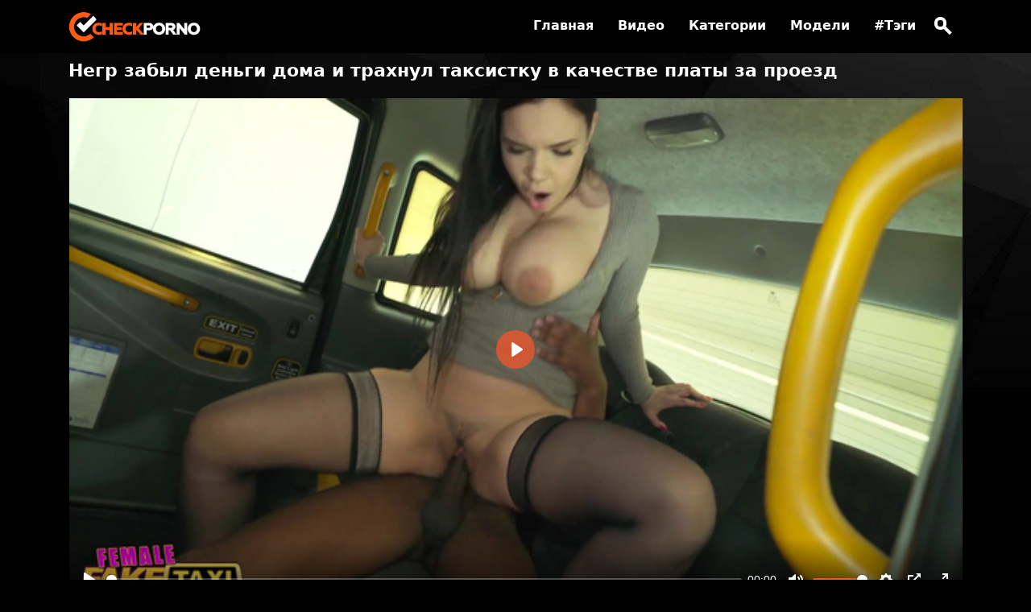

--- FILE ---
content_type: text/html; charset=utf-8
request_url: https://checkporno.com/videos/negr-zabyl-dengi-doma-i-trahnul-taksistku-v-kachestve-platy-za-proezd
body_size: 16629
content:
<!DOCTYPE html>
<html lang="ru" prefix="og: http://ogp.me/ns#
              video: http://ogp.me/ns/video#
              ya: http://webmaster.yandex.ru/vocabularies/">
<head>
<title>Негр забыл деньги дома и трахнул таксистку в качестве платы за проезд - ЧекПорно</title>
<meta http-equiv="Content-Type" content="text/html; charset=utf-8">
<meta name="viewport" content="width=device-width, initial-scale=1, maximum-scale=1">
<meta name="description" content="Смотреть порно на Checkporno.com - Негр забыл деньги дома и трахнул таксистку в качестве платы за проезд">
<link rel="icon" href="/favicon.ico" type="image/x-icon">
<link href="https://checkporno.com/videos/negr-zabyl-dengi-doma-i-trahnul-taksistku-v-kachestve-platy-za-proezd" rel="canonical">
<link rel="alternate" media="only screen and (max-width: 640px)" href="https://x.checkporno.online/videos/negr-zabyl-dengi-doma-i-trahnul-taksistku-v-kachestve-platy-za-proezd"> 
<link rel="alternate" media="handheld" href="https://x.checkporno.online/videos/negr-zabyl-dengi-doma-i-trahnul-taksistku-v-kachestve-platy-za-proezd">
<style>@font-face {
	font-family: "iconfonts";
	src: url("/static/fonts/iconfonts.eot");
	src: url("/static/fonts/iconfonts.eot?#iefix") format("eot"),
		url("/static/fonts/iconfonts.woff2") format("woff2"),
		url("/static/fonts/iconfonts.woff") format("woff"),
		url("/static/fonts/iconfonts.ttf") format("truetype"),
		url("/static/fonts/iconfonts.svg#iconfonts") format("svg");
	font-weight: normal;
	font-style: normal;
	font-display: swap;
}

.f {
	display: inline-block;
	font-family: "iconfonts";
	font-style: normal;
	font-weight: normal;
	vertical-align: bottom;
	-webkit-font-smoothing: antialiased;
	-moz-osx-font-smoothing: grayscale;
}

.f-bug:before {
	content: "\EA01";
}

.f-calendar:before {
	content: "\EA02";
}

.f-clock:before {
	content: "\EA03";
}

.f-comments:before {
	content: "\EA04";
}

.f-copyright:before {
	content: "\EA05";
}

.f-down-arrow:before {
	content: "\EA06";
}

.f-eye:before {
	content: "\EA07";
}

.f-hashtag:before {
	content: "\EA08";
}

.f-photo-video:before {
	content: "\EA09";
}

.f-question-circle:before {
	content: "\EA0A";
}

.f-search:before {
	content: "\EA0B";
}

.f-share:before {
	content: "\EA0C";
}

.f-thumbs-down:before {
	content: "\EA0D";
}

.f-thumbs-up:before {
	content: "\EA0E";
}

.f-video:before {
	content: "\EA0F";
}
@import url(https://fonts.googleapis.com/css?family=Roboto+Condensed:400,700&display=swap&subset=cyrillic);:root{--blue:#007bff;--indigo:#6610f2;--purple:#6f42c1;--pink:#e83e8c;--red:#dc3545;--orange:#fd7e14;--yellow:#ffc107;--green:#28a745;--teal:#20c997;--cyan:#17a2b8;--white:#fff;--gray:#6c757d;--gray-dark:#343a40;--primary:#007bff;--secondary:#6c757d;--success:#28a745;--info:#17a2b8;--warning:#ffc107;--danger:#dc3545;--light:#f8f9fa;--dark:#343a40;--breakpoint-xs:0;--breakpoint-sm:576px;--breakpoint-md:768px;--breakpoint-lg:992px;--breakpoint-xl:1200px;--font-family-sans-serif:-apple-system,system-ui,BlinkMacSystemFont,"Segoe UI",Roboto,"Helvetica Neue",Arial,sans-serif;--font-family-monospace:Menlo,Monaco,Consolas,"Liberation Mono","Courier New",monospace}*{box-sizing:border-box}html{font-family:sans-serif;line-height:1.15;-webkit-text-size-adjust:100%;-webkit-tap-highlight-color:rgba(0,0,0,0)}footer,header,main,nav,section{display:block}body{margin:0;font-family:-apple-system,system-ui,BlinkMacSystemFont,Segoe UI,Roboto,Helvetica Neue,Arial,sans-serif;font-size:1rem;font-weight:400;line-height:1.5;color:#212529;text-align:left;background-color:#fff}h1,h2{margin-top:0;margin-bottom:.5rem}p{margin-top:0;margin-bottom:1rem}ul{margin-bottom:1rem}ul{margin-top:0}ul ul{margin-bottom:0}b{font-weight:bolder}a{color:#007bff;text-decoration:none;background-color:transparent}a:hover{color:#0056b3;text-decoration:underline}a:not([href]):not([tabindex]),a:not([href]):not([tabindex]):focus,a:not([href]):not([tabindex]):hover{color:inherit;text-decoration:none}a:not([href]):not([tabindex]):focus{outline:0}code{font-family:Menlo,Monaco,Consolas,Liberation Mono,Courier New,monospace;font-size:1em}img{border-style:none}img{vertical-align:middle}button{border-radius:0}button:focus{outline:1px dotted;outline:5px auto -webkit-focus-ring-color}button,input,textarea{margin:0;font-family:inherit;font-size:inherit;line-height:inherit}button,input{overflow:visible}button{text-transform:none}[type=button],[type=submit],button{-webkit-appearance:button}[type=button]:not(:disabled),[type=submit]:not(:disabled),button:not(:disabled){cursor:pointer}[type=button]::-moz-focus-inner,[type=submit]::-moz-focus-inner,button::-moz-focus-inner{padding:0;border-style:none}textarea{overflow:auto;resize:vertical}progress{vertical-align:baseline}[type=number]::-webkit-inner-spin-button,[type=number]::-webkit-outer-spin-button{height:auto}[type=search]{outline-offset:-2px;-webkit-appearance:none}[type=search]::-webkit-search-decoration{-webkit-appearance:none}[hidden]{display:none!important}.h1,.h2,h1,h2{margin-bottom:.5rem;font-weight:500;line-height:1.2}.h1,h1{font-size:2.5rem}.h2,h2{font-size:2rem}.img-fluid{max-width:100%;height:auto}code{font-size:87.5%;color:#e83e8c;word-break:break-word}a>code{color:inherit}.container{width:100%;padding-right:15px;padding-left:15px;margin-right:auto;margin-left:auto}@media (min-width:576px){.container{max-width:540px}}@media (min-width:768px){.container{max-width:720px}}@media (min-width:992px){.container{max-width:960px}}@media (min-width:1200px){.container{max-width:1140px}}.row{display:flex;flex-wrap:wrap;margin-right:-15px;margin-left:-15px}.col,.col-6,.col-12,.col-lg-3,.col-md,.col-md-4,.col-md-auto,.col-sm-6{position:relative;width:100%;padding-right:15px;padding-left:15px}.col{flex-basis:0;flex-grow:1;max-width:100%}.col-6{flex:0 0 50%;max-width:50%}.col-12{flex:0 0 100%;max-width:100%}@media (min-width:576px){.col-sm-6{flex:0 0 50%;max-width:50%}}@media (min-width:768px){.col-md{flex-basis:0;flex-grow:1;max-width:100%}.col-md-auto{flex:0 0 auto;width:auto;max-width:100%}.col-md-4{flex:0 0 33.3333333333%;max-width:33.3333333333%}}@media (min-width:992px){.col-lg-3{flex:0 0 25%;max-width:25%}}.btn{font-weight:400;color:#212529;-webkit-user-select:none;-moz-user-select:none;-ms-user-select:none;user-select:none;background-color:transparent;border:1px solid transparent;padding:.375rem .75rem;font-size:1rem;line-height:1.5;border-radius:.25rem;transition:color .15s ease-in-out,background-color .15s ease-in-out,border-color .15s ease-in-out,box-shadow .15s ease-in-out}@media (prefers-reduced-motion:reduce){.btn{transition:none}}.btn:hover{color:#212529;text-decoration:none}.btn.focus,.btn:focus{outline:0;box-shadow:0 0 0 .2rem rgba(0,123,255,.25)}.btn.disabled,.btn:disabled{opacity:.65}a.btn.disabled{pointer-events:none}.nav{display:flex;flex-wrap:wrap;padding-left:0;margin-bottom:0;list-style:none}.nav-link{display:block;padding:.5rem 1rem}.nav-link:focus,.nav-link:hover{text-decoration:none}.nav-link.disabled{color:#6c757d;pointer-events:none;cursor:default}.pagination{display:flex;padding-left:0;list-style:none;border-radius:.25rem}.alert{position:relative;padding:.75rem 1.25rem;margin-bottom:1rem;border:1px solid transparent;border-radius:.25rem}.alert-success{color:#155724;background-color:#d4edda;border-color:#c3e6cb}.alert-danger{color:#721c24;background-color:#f8d7da;border-color:#f5c6cb}@keyframes progress-bar-stripes{0%{background-position:1rem 0}to{background-position:0 0}}.progress{display:flex;height:1rem;overflow:hidden;font-size:.75rem;background-color:#e9ecef;border-radius:.25rem}.media{display:flex;align-items:flex-start}@keyframes spinner-border{to{transform:rotate(1turn)}}@keyframes spinner-grow{0%{transform:scale(0)}50%{opacity:1}}.d-none{display:none!important}.d-flex{display:flex!important}@media (min-width:768px){.d-md-block{display:block!important}}.flex-column{flex-direction:column!important}.flex-fill{flex:1 1 auto!important}.justify-content-center{justify-content:center!important}.align-items-center{align-items:center!important}.position-relative{position:relative!important}.w-100{width:100%!important}.min-vh-100{min-height:100vh!important}.mb-1{margin-bottom:.25rem!important}.mb-2{margin-bottom:.5rem!important}.mt-3{margin-top:1rem!important}.mb-3{margin-bottom:1rem!important}.mb-4{margin-bottom:1.5rem!important}.pt-2{padding-top:.5rem!important}.pr-2{padding-right:.5rem!important}.pb-2{padding-bottom:.5rem!important}.pl-2{padding-left:.5rem!important}.pt-4{padding-top:1.5rem!important}.pb-4{padding-bottom:1.5rem!important}.text-white{color:#fff!important}.visible{visibility:visible!important}@media print{*{text-shadow:none!important;box-shadow:none!important}a:not(.btn){text-decoration:underline}img{page-break-inside:avoid}h2,p{orphans:3;widows:3}h2{page-break-after:avoid}@page{size:a3}.container,body{min-width:992px!important}}.title,h1,h2{margin-bottom:10px!important;font-size:1.4rem;font-weight:600}a,body{color:#fff}body{background:#000}main{background:url(/static/images/bg-main-top-dark.jpg) no-repeat,url(/static/images/bg-main-bottom-dark.jpg) no-repeat 0 100%}.preloadLine{opacity:0;width:0;background:#f90;left:-100%;position:absolute;bottom:0;height:2px;width:100%;z-index:2}.show-more{width:100%;padding:0 .5rem}.show-more a,.show-more button{width:100%;padding:10px 0;text-align:center;color:#fff;background:#262626;text-transform:uppercase;font-weight:600;transition:all .2s linear;font-size:14px;display:block}.show-more a:hover,.show-more button:hover{background:rgba(233,103,8,.9);text-decoration:none}.show-more button{border:none}.show-more button:focus{outline:none}.cloud-wrapper{display:flex;flex-wrap:wrap;border-radius:5px;margin:0 .5rem 15px;width:100%;padding:10px;background:#262626}.cloud-wrapper .cloud-item{flex:1 0 200px;padding:5px;font-size:15px;white-space:nowrap;overflow:hidden;text-overflow:ellipsis}@media (min-width:420px){.cloud-wrapper .cloud-item{max-width:calc(50% - 10px)}}@media (min-width:630px){.cloud-wrapper .cloud-item{max-width:calc(33.33333% - 10px)}}@media (min-width:840px){.cloud-wrapper .cloud-item{max-width:calc(25% - 10px)}}@media (min-width:800px){.cloud-wrapper .cloud-item{min-width:calc(25% - 10px)}}.cloud-wrapper .cloud-item:hover{text-decoration:none;color:rgba(233,103,8,.9)}#search-hints{position:absolute;display:none;width:100%;z-index:100;top:47px}#search-hints .search-hints-header{padding:10px;background-color:#000;font-weight:700}#search-hints .search-hints-links-block{background-color:#fff}#search-hints .search-hints-links{background-color:#fff;color:#000;display:block;padding:12px 20px;position:relative}#search-hints .search-hints-links:after{content:"";display:block;border-bottom:1px solid #b1b1b1;position:absolute;top:0;left:3%;width:94%}#search-hints .search-hints-links:first-child:after{display:none}@media (min-width:1025px){.categories-toggle,.header-categories{display:none}.open-types .dropdown-trigger:after{content:"";width:0;height:0;font-size:0;border:5px solid transparent;border-top:none;border-bottom:5px solid #fff}.open-types .dropdown-trigger[data-search-type=video]{background:url(/static/images/video-icon-active.png) no-repeat 0}.open-types .dropdown-trigger[data-search-type=model]{background:url(/static/images/pornstar-icon-active.png) no-repeat 0}.open-types .search-types-wrapper{display:block}.search-types-wrapper{position:absolute;display:none;right:0;top:102px;background:#000;z-index:2;width:200px}.search-types-wrapper .search-types-header{text-align:center;padding:10px 0;border-bottom:1px solid #121212;cursor:default}.search-types-wrapper .search-types-header:hover{background:#100f0f}.search-types-wrapper .search-type-item{padding:10px 0 10px 40px;cursor:pointer;color:#cfc6c6;background-repeat:no-repeat;background-position:12px 13px;background-size:20px}.search-types-wrapper .search-type-item[data-search-type=video]{background-image:url(/static/images/video-icon.png)}.search-types-wrapper .search-type-item[data-search-type=model]{background-image:url(/static/images/pornstar-icon.png)}.search-types-wrapper .search-type-item:hover{background-color:#2a2727}.dropdown-trigger{position:absolute;padding:19px 26px;right:42px;z-index:2;cursor:pointer}.dropdown-trigger[data-search-type=video]{background:url(/static/images/video-icon.png) no-repeat 0;width:31px;height:21px}.dropdown-trigger[data-search-type=model]{background:url(/static/images/pornstar-icon.png) no-repeat 0}.dropdown-trigger:after{content:"";width:0;height:0;font-size:0;display:inline-block;position:relative;border:5px solid transparent;border-top-color:#acabab;border-bottom:none;position:absolute;right:7px}.burger-container{display:none}#header{background:#000;border-bottom:1px solid #000;position:fixed;width:100%;z-index:20}#header+.flex-fill{margin-top:66px}#header .header-container{display:flex;flex-wrap:wrap;width:100%;justify-content:space-between}#header .logo-wrapper{display:flex;align-items:center}#header .container{display:flex;flex-wrap:wrap;justify-content:space-between}#header #search_form{max-height:0;width:428px;transition:max-height .2s ease-out;overflow:hidden;display:flex;z-index:99;position:absolute;right:0}#header .menu-wrapper,#header .menu-wrapper ul{display:flex;flex-wrap:wrap}#header .menu-wrapper ul{margin:0;padding:0;list-style:none}#header .menu-wrapper a{padding:20px 15px;font-weight:600}#header .menu-wrapper a.active,#header .menu-wrapper a:hover{color:#fff;background:#f86900}#header .search-button button{border:none;background:none;color:#fff;font-size:20px;outline:none}#header .search-button button:hover{opacity:.8;transition:all .2s}#header.open_search #search_form{max-height:500px;transition:max-height .5s ease-in}.search-wrapper{position:relative;max-height:65px}.search-wrapper #search_form button{position:absolute;right:0}.search-wrapper input{width:100%;border:none;outline:none;font-size:13px;padding:10px 95px 10px 10px;color:#fff;background:#000}.search-wrapper button{border:none;color:#fff;outline:none;background:#121212;padding:5px 11px;font-size:20px}#buttonSearch{width:43px;height:63px;background-color:#00bfff;transition:all .3s ease-in-out;cursor:pointer}#buttonSearch:before{top:22.5%;right:23.5%;width:0;transform:rotate(-45deg);transform-origin:right top}#buttonSearch:after,#buttonSearch:before{content:"";position:absolute;height:4px;margin-top:-2px;background-color:#fff}#buttonSearch:after{bottom:33.5%;right:38.5%;width:27%;transform:rotate(45deg);transform-origin:right bottom}.search-icon{position:absolute;display:block;top:33%;left:19%;width:35%;height:24%;border-radius:50%;border:4px solid #fff}.open_search #buttonSearch:after,.open_search #buttonSearch:before{width:50.5%}.open_search #buttonSearch:after{bottom:32.5%;right:41.5%}.open_search #buttonSearch:before{top:42.8%;right:42.5%}.open_search #buttonSearch .search-icon{width:0;height:0;border-color:transparent}#buttonSearch .search-icon,#buttonSearch:after,#buttonSearch:before{transition:all .3s ease-in-out}#buttonSearch:hover,.open_search #buttonSearch{background-color:#4169e1}}.sorting{display:flex;flex-wrap:wrap}.btn{border:1px solid #262626;color:#fff;background:#262626;text-align:center;text-transform:uppercase;padding:5px 10px;font-size:12px;font-weight:700;display:inline-block;vertical-align:middle;border-radius:2px;cursor:pointer;transition:all .1s linear;margin:2px}.btn.active,.btn:hover{background:#f86900;border:1px solid #f86900;color:#fff}.btn.active{cursor:inherit}.btn:focus{box-shadow:none}.active-video .preloadLine{-webkit-animation:preloadAnimation .5s linear;animation:preloadAnimation .5s linear;-webkit-animation-iteration-count:1;animation-iteration-count:1;opacity:1;width:100%}@keyframes preloadAnimation{0%{transform:translateX(0)}90%{transform:translateX(100%)}to{transform:translateY(-2px)}}.preview-wrap:hover .preloadLine{-webkit-animation:preloadAnimation .8s linear;animation:preloadAnimation .8s linear;-webkit-animation-iteration-count:1;animation-iteration-count:1;opacity:1;width:100%}.preview-wrap .img{overflow:hidden}.preview-wrap video,.video img{width:100%}.video .video-info{padding:5px}.video .video-info .video-title{margin-right:50px}.video .video-info-top{position:relative;min-height:36px}.video .video-info-top .rating{width:36px;font-size:11px;color:hsla(0,0%,100%,.75);background-color:hsla(0,0%,100%,.2);border:none;padding:10px 0;position:absolute;text-align:center;top:0;right:0;border-radius:50%}.video a{display:block;background:none;transition:all .2s linear}.video.active-video a:last-child{text-decoration:none;background:rgba(233,103,8,.9)}.video.active-video a:last-child .video-info-bottom{color:#fff}@media (min-width:428px){.video:hover .video-info{text-decoration:none;background:rgba(233,103,8,.9)}.video:hover .video-info-bottom{color:#fff}}.video .duration{position:absolute;background-color:rgba(0,0,0,.6);bottom:5px;right:5px;font-size:12px;padding:2px 5px}.video .video-title{font-size:15px;color:hsla(0,0%,100%,.9)}.video .video-info-bottom{display:flex;flex-wrap:wrap;color:#8f8f9d;font-size:12px}.video .video-info-bottom .bottom-item{margin-right:10px}.paginator{padding:0;margin:0;list-style:none;display:flex;flex-wrap:wrap}.paginator a,.paginator span{font-size:12px;display:block;border:1px solid #262626;color:#fff;background:#373737;height:35px;-webkit-border-radius:50%;margin:0 5px;border-radius:50%!important;line-height:33px;width:35px;text-align:center;font-weight:700;border-radius:2px;transition:all .2s linear}.paginator .active span,.paginator a:hover{background:#f86900;text-decoration:none;border:1px solid #f86900;color:#fff}.paginator .disabled{display:none}.models-wrapper a{display:block;position:relative}.models-wrapper a img{width:100%}.models-wrapper a:hover .model-desc{background:rgba(233,103,8,.9);color:#fff!important}.models-wrapper a:hover .model-desc .model-desc-bottom{color:#fff}.models-wrapper .model-desc-bottom{color:#8f8f9d;font-size:12px}.models-wrapper .model-desc{background:rgba(0,0,0,.8);position:absolute;bottom:0;padding:5px 40px 5px 5px;transition:all .2s linear;left:0;width:100%}.models-wrapper .model-desc .model-rating{width:36px;font-size:11px;color:hsla(0,0%,100%,.75);background-color:hsla(0,0%,100%,.2);border:none;padding:10px 0;position:absolute;text-align:center;top:5px;right:5px;border-radius:50%}.footer-wrapper{display:flex;flex-wrap:wrap;justify-content:space-between}.footer-wrapper .footer-links{font-size:14px;color:#fff;text-align:right;font-weight:600}.footer-wrapper .footer-links a{padding:5px 0 5px 5px}.footer-wrapper .footer-links a:hover{text-decoration:none;color:rgba(233,103,8,.9)}.footer-wrapper .footer-text{text-align:right;font-size:12px}.button-show-more{display:none}.video-info-wrapper{display:flex;flex-wrap:wrap;color:#fff;padding:0 10px;border-radius:0 0 5px 5px}.video-info-wrapper .rating-container{display:flex;flex-wrap:wrap;align-self:center;display:-webkit-flex;-webkit-flex-wrap:wrap;border-right:1px solid #000;padding-right:10px;margin-right:10px}.video-info-wrapper .rating-container.voteDown #video-dislike{color:#e30000}.video-info-wrapper .rating-container.ratingPercentUp,.video-info-wrapper .rating-container.voteUp #video-like{color:#6dcd07}.video-info-wrapper .rating-container.ratingPercentDown{color:#e30000}.video-info-wrapper #video-dislike,.video-info-wrapper #video-like{background:none;border:none;font-size:25px;line-height:25px;opacity:.8;outline:none!important;color:#fff}.video-info-wrapper #video-dislike:hover,.video-info-wrapper #video-like:hover{opacity:1}.video-info-wrapper #video-like:hover{color:#6dcd07}.video-info-wrapper #video-dislike:hover{color:#e30000}.video-info-wrapper #video-rating-details{display:flex;flex-wrap:wrap;justify-content:center;align-items:center}.video-info-wrapper .short-info{display:flex;flex-wrap:wrap}.video-info-wrapper .short-info i{display:none}.video-info-wrapper .short-info .short-info-item{display:flex;flex-wrap:wrap;padding:15px;flex-direction:column}.video-info-wrapper .short-info .short-info-item .sh-i-label{color:#939393;font-size:13px}.video-info-wrapper .short-info .short-info-item .sh-i-value{font-size:18px;font-weight:600}.video-desc-wrapper{font-size:15px}.video-desc-wrapper .desc-label{color:#868686}.video-desc-wrapper .main-desc{line-height:25px;padding:15px 0;border-bottom:1px solid #272727}.video-desc-wrapper .video-desc-title h2{font-size:1.2rem}.video-desc-wrapper .video-links-wrapper{border-bottom:1px solid #272727;padding-bottom:10px}.video-desc-wrapper .video-links-wrapper .video-link{padding:10px 0}.video-desc-wrapper .video-links-wrapper a{display:inline-block;padding:1px 12px;margin:2px 1px;background-color:#262626;border-radius:45px;font-size:14px}.video-desc-wrapper .video-links-wrapper a:hover{background:#f86900;text-decoration:none;color:#fff}.comments-block{border-radius:5px;width:100%}.comments-block .comment-item-row{margin-bottom:10px}.comments-block .comment-title{font-size:1.2em;font-weight:600;padding:15px}.comments-block .comments_form{display:none}.comments-block .comment.item{padding:10px 20px;display:inline-block;background:#262626;border-radius:10px}.comments-block .comment.item .comment_name{color:#ff5b13}.comments-block .comment.item .comment_text p{margin:0;word-break:break-word}.comments-block .comments_form.show{display:block}.comments-block .comment-headline{display:flex;flex-wrap:wrap;justify-content:space-between;align-items:center;padding:20px 0;border-bottom:1px solid #272727}.comments-block .add-button-desktop,.comments-block .add-button-mobile{border-radius:15px;background:#ff5b13;cursor:pointer;padding:6px}.comments-block .add-button-mobile{text-align:center;margin-bottom:10px;text-transform:uppercase}.comments-block .comments-body{padding:15px}.comments-block .success_message{display:none}.comments-block .success_message.active{display:block}.comments-block .comments_text textarea,.comments-block .input-name input{height:40px;color:#707070;background:#fff;line-height:1em;font-size:1em;padding:12px;border-radius:3px;margin-bottom:12px}.comments-block .comments_text textarea:focus,.comments-block .input-name input:focus{outline:none}.comments-block .captcha{margin:10px 0;padding:2px}.comments-block .captcha img{max-width:50%;margin-right:10px}.comments-block .comments-body .submit{border:1px solid #fff;border-radius:5px;margin:0}.comments-block .comments-body .show-more{padding:0;margin-bottom:20px}.comments-block .input-name{width:100%;display:flex;flex-wrap:wrap;align-items:center}.comments-block .input-name input{margin:0;width:100%}.comments-block .comments_text textarea{width:100%;resize:none;overflow:hidden}.single-model-wrapper{display:flex;flex-wrap:wrap;font-size:15px;width:100%;color:#828282}.single-model-wrapper span{color:#fff}.single-model-wrapper .single-model-info{width:calc(100% - 300px);padding-left:15px;background:#09090a}.single-model-wrapper .single-model-info .single-model-item{padding:10px 0;margin:0 10px;border-bottom:1px solid #272727}.single-model-wrapper ul{margin:0;padding:0;list-style:none;width:100%;display:flex;flex-wrap:wrap}.single-model-wrapper ul li{width:50%}.single-model-wrapper .single-model-image{max-width:300px;width:100%}.single-model-wrapper .single-model-image img{width:100%}.search-random{margin:0 .5rem 15px!important;padding-bottom:5px}.search-random .cloud-item{display:inline-table;white-space:nowrap;background-color:#262626;color:#fff;padding:15px;margin:0 2px;text-decoration:none;font-size:15px;font-weight:400;vertical-align:middle;text-align:center;line-height:1.5;border-radius:3px;-moz-border-radius:3px;-webkit-border-radius:3px}.tags{-moz-column-count:4;column-count:4}@media screen and (max-width:560px){.tags{-moz-column-count:3;column-count:3}}@media screen and (max-width:440px){.tags{-moz-column-count:1;column-count:1}}@media (max-width:1024px){#main{padding-top:0!important}body{padding-top:65px}.sorting{margin:10px 0}.single-model-wrapper{flex-direction:column}.single-model-wrapper .single-model-image{display:flex;justify-content:center;max-width:100%}.single-model-wrapper .single-model-image img{max-width:300px}.single-model-wrapper .single-model-info{width:100%}.video-info-wrapper .rating-container{width:100%;border:none;margin:0;justify-content:space-around}.video-info-wrapper .rating-container #video-dislike,.video-info-wrapper .rating-container #video-like{padding:0 5px}.video-info-wrapper .short-info{width:100%;justify-content:center;text-align:center}.open-types .dropdown-trigger:after{content:"";width:0;height:0;font-size:0;border:5px solid transparent;border-top:none;border-bottom:5px solid #fff}.open-types .dropdown-trigger[data-search-type=video]{background:url(/static/images/video-icon-active.png) no-repeat 0}.open-types .dropdown-trigger[data-search-type=model]{background:url(/static/images/pornstar-icon-active.png) no-repeat 0}.open-types .search-types-wrapper{display:block}.search-types-wrapper{position:absolute;display:none;left:0;top:43px;background:#1d1d1f;z-index:2;width:200px}.search-types-wrapper .search-types-header{text-align:center;padding:10px 0;border-bottom:1px solid #121212;cursor:default}.search-types-wrapper .search-types-header:hover{background:#100f0f}.search-types-wrapper .search-type-item{padding:10px 0 10px 40px;cursor:pointer;color:#cfc6c6;background-repeat:no-repeat;background-position:12px 13px;background-size:20px}.search-types-wrapper .search-type-item[data-search-type=video]{background-image:url(/static/images/video-icon.png)}.search-types-wrapper .search-type-item[data-search-type=model]{background-image:url(/static/images/pornstar-icon.png)}.search-types-wrapper .search-type-item:hover{background-color:#2a2727}#search_form{display:flex;position:relative}#search_form .dropdown-trigger{position:absolute;padding:19px 26px;left:10px;z-index:1000;cursor:pointer}#search_form .dropdown-trigger[data-search-type=video]{background:url(/static/images/video-icon.png) no-repeat 0;width:31px;height:21px}#search_form .dropdown-trigger[data-search-type=model]{background:url(/static/images/pornstar-icon.png) no-repeat 0}#search_form .dropdown-trigger:after{content:"";width:0;height:0;font-size:0;display:inline-block;position:relative;border:5px solid transparent;border-top-color:#acabab;border-bottom:none;position:absolute;right:12px}#search_form input{width:100%;background:#1d1d1f;border:none;border-radius:8px;outline:none;padding:10px 40px 10px 62px;color:#fff;z-index:999}#search_form button{position:absolute;background:none;border:none;color:#85868b;top:8px;right:6px;z-index:1000}.search-wrapper{width:100%;order:1;padding-bottom:20px}.search-button{display:none}#main{margin-top:50px!important}.menu-wrapper{display:flex;flex-wrap:wrap;position:relative}.menu{order:2}body.menu-opened{overflow:hidden}.logo-wrapper{position:absolute;text-align:center;top:-17px;left:0;right:0;margin:auto}.header{position:fixed;top:0;left:0;display:block;height:50px;width:100%;border-bottom:0!important;background:#000;overflow:hidden;transition:all .5s ease-out,background 1s ease-out;transition-delay:.2s;z-index:100}.header .burger-container{position:relative;display:inline-block;height:50px;width:50px;cursor:pointer;transform:rotate(0deg);transition:all .3s cubic-bezier(.4,.01,.165,.99);-webkit-user-select:none;-moz-user-select:none;-ms-user-select:none;user-select:none;-webkit-tap-highlight-color:transparent;z-index:100}.header .burger-container #burger{width:18px;height:8px;position:relative;display:block;margin:-4px auto 0;top:50%}.header .burger-container #burger .bar{width:100%;height:1px;display:block;position:relative;background:#fff;transition:all .3s cubic-bezier(.4,.01,.165,.99);transition-delay:0s}.header .burger-container #burger .bar.topBar{transform:translateY(0) rotate(0deg)}.header .burger-container #burger .bar.btmBar{transform:translateY(6px) rotate(0deg)}.header .icon{display:inline-block;position:absolute;height:100%;line-height:50px;width:50px;height:50px;text-align:center;color:#fff;font-size:22px;left:50%;transform:translateX(-50%)}.header ul.menu{width:100%;position:relative;display:block;padding:0;list-style:none}.header ul.menu li.menu-item{border-bottom:1px solid #333;margin-top:5px;transform:scale(1.15) translateY(-30px);opacity:0;transition:transform .5s cubic-bezier(.4,.01,.165,.99),opacity .6s cubic-bezier(.4,.01,.165,.99)}.header ul.menu li.menu-item:first-child{transition-delay:.49s}.header ul.menu li.menu-item:nth-child(2){transition-delay:.42s}.header ul.menu li.menu-item:nth-child(3){transition-delay:.35s}.header ul.menu li.menu-item:nth-child(4){transition-delay:.28s}.header ul.menu li.menu-item:nth-child(5){transition-delay:.21s}.header ul.menu li.menu-item:nth-child(6){transition-delay:.14s}.header ul.menu li.menu-item:nth-child(7){transition-delay:.07s}.header ul.menu li.menu-item a{display:block;position:relative;color:#fff;font-weight:100;text-decoration:none;font-size:22px;line-height:2.35;font-weight:200;width:100%}.header ul.menu #categories-toggle,.header ul.menu #videos-toggle{display:flex;flex-wrap:wrap}.header ul.menu #categories-toggle.show-categories i,.header ul.menu #videos-toggle.show-categories i{transform:rotate(180deg)}.header ul.menu #categories-toggle.show-categories .header-categories,.header ul.menu #videos-toggle.show-categories .header-categories{display:block}.header ul.menu #categories-toggle>*,.header ul.menu #videos-toggle>*{width:50%}.header ul.menu #categories-toggle .header-categories,.header ul.menu #videos-toggle .header-categories{display:none;width:100%}.header ul.menu #categories-toggle .header-categories a,.header ul.menu #videos-toggle .header-categories a{font-size:15px;padding-left:40px}.header ul.menu #categories-toggle .categories-toggle,.header ul.menu #videos-toggle .categories-toggle{position:relative}.header ul.menu #categories-toggle .categories-toggle i,.header ul.menu #videos-toggle .categories-toggle i{position:absolute;right:10px;font-size:21px;top:15px}.header.menu-opened{height:100%;z-index:10000;background-color:#000;transition:all .3s ease-in,background .5s ease-in;transition-delay:.25s;overflow-x:visible;overflow-y:auto}.header.menu-opened .burger-container{transform:rotate(90deg)}.header.menu-opened .burger-container #burger .bar{transition:all .4s cubic-bezier(.4,.01,.165,.99);transition-delay:.2s}.header.menu-opened .burger-container #burger .bar.topBar{transform:translateY(4px) rotate(45deg)}.header.menu-opened .burger-container #burger .bar.btmBar{transform:translateY(3px) rotate(-45deg)}.header.menu-opened ul.menu li.menu-item{transform:scale(1) translateY(0);opacity:1}.header.menu-opened ul.menu li.menu-item:first-child{transition-delay:.27s}.header.menu-opened ul.menu li.menu-item:nth-child(2){transition-delay:.34s}.header.menu-opened ul.menu li.menu-item:nth-child(3){transition-delay:.41s}.header.menu-opened ul.menu li.menu-item:nth-child(4){transition-delay:.48s}.header.menu-opened ul.menu li.menu-item:nth-child(5){transition-delay:.55s}.header.menu-opened ul.menu li.menu-item:nth-child(6){transition-delay:.62s}.header.menu-opened ul.menu li.menu-item:nth-child(7){transition-delay:.69s}.content{padding:67px 4% 0;text-align:justify;overflow:scroll;max-height:100%}.content::-webkit-scrollbar{display:none}.content h2{margin-bottom:0;letter-spacing:1px}.content img{width:95%;position:relative;display:block}.content img,.content img:nth-of-type(2){margin:75px auto}}@media (max-width:1025px){#header{border-bottom:1px solid #fff}#header+.flex-fill{margin-top:154px}.header-container{flex-direction:column}.header-container .menu-wrapper{justify-content:space-between}.header-container .logo-wrapper{justify-content:center;padding:25px 0}}@media (max-width:428px){.footer-wrapper{justify-content:center}.footer-wrapper .footer-links{text-align:center;margin:10px 0}.button-show-more{position:absolute;z-index:10;top:auto;bottom:0;left:0;right:0;padding-top:80px;background-image:linear-gradient(transparent,#000);display:block}.button-show-more div{display:inline-block;vertical-align:top;width:100%;cursor:pointer;text-align:center;color:#ccc;line-height:20px;font-size:15px;text-transform:capitalize}.button-show-more #show-less{display:none;font-size:20px}.button-show-more #show-more{display:block;font-size:20px}.button-show-more.show-more-content #show-more{display:none}.button-show-more.show-more-content #show-less{display:block}.button-show-more.show-more-content #show-less i{transform:rotate(180deg)}.video-info-wrapper .short-info .short-info-item .sh-i-value{font-size:16px}.sh-i-duration{display:none!important}.short-info-item{padding:8px!important;display:flex;flex-wrap:wrap;flex-direction:column;text-align:center}.short-info-item .sh-i-label{color:#939393;font-size:13px}.short-info-item .sh-i-value{font-weight:600;font-size:16px}.video-desc-wrapper{max-height:60px;overflow:hidden}.video-desc-wrapper.show-more-content{max-height:9999px;transition:max-height 1.5s linear}.button-show-more.show-more-content{padding-top:10px;background-image:none}.video-info-wrapper{justify-content:space-around}.video-info-wrapper .rating-container,.video-info-wrapper .short-info{width:auto}.video-info-wrapper .short-info-item-calend{display:none!important}.single-model-wrapper ul li{width:100%}.paginator .page-item{display:none}.paginator .page-item.active,.paginator .page-item.arrow{display:block}.models-wrapper .model-total-views{display:none}.models-wrapper .model-title{font-size:14px}}@media (max-width:350px){.video-info-wrapper #video-dislike,.video-info-wrapper #video-like{font-size:26px}.menu-opened{position:fixed!important}}@media (max-width:992px){.container{max-width:100%}}.block-video{display:flex;align-items:flex-start;width:100%}.block-video .video-holder{flex-shrink:1;flex-grow:1;background-color:#fff}.block-video .player .embed-wrap{position:relative;padding-bottom:56.25%;height:0}.block-video .player .player-wrap{width:100%;height:auto;position:relative}.block-video .player .player-wrap .poster{width:100%;height:auto}.block-video .player .embed-wrap iframe{position:absolute!important;left:0!important;top:0!important;width:100%!important;height:100%!important}.block-video .player .loading{display:block;text-align:center;font-size:20px;font-weight:700;line-height:25px;color:#444;padding:50px 20px}.block-video .no-player{display:block;position:relative;overflow:hidden;background-color:#000}.block-video .no-player img{position:absolute;left:0;top:0;width:100%;height:100%;opacity:.2}.block-video .no-player .message{position:absolute;text-align:center;width:95%;left:50%;top:50%;color:#fff;font-size:2.4rem;font-weight:500;line-height:3.6rem;transform:translate(-50%,-50%)}.block-video .no-player .message a{color:#276fdb;text-decoration:underline;transition:color .3s}.block-video .no-player .message form{display:block;padding:20px 0 0}.block-video .no-player .btn-play{position:absolute;width:100%;height:100%;background:url(/player/skin/img/play_white.png) 50% 50% no-repeat}.fs-0{font-size:.8rem!important}.fs-1{font-size:1rem!important}.top-1{top:.2rem!important}</style>
<link rel="stylesheet" type="text/css" href="/static/custom-css/glider.min.css">
<script src="/static/custom-js/glider.min.js"></script>
</head>
<body class="position-relative d-flex flex-column min-vh-100">
<header id="header" class="header">
	<div class="container">
		<div class="header-container">
			<div class="burger-container">
				<div id="burger">
					<div class="bar topBar"></div>
					<div class="bar btmBar"></div>
				</div>
			</div>

			<div class="logo-wrapper">
				<a href="https://checkporno.com/">
					<img src="/static/images/logo.png" alt="checkporno.com" height="38" width="164">
				</a>
			</div>

			<div class="menu-wrapper" id="menu-wrap">
				<ul class="menu">
										<li class="menu-item">
						<a class="nav-link " href="https://checkporno.com/">Главная</a>
					</li>
										<li  class="menu-item">
						<a class="nav-link " href="https://checkporno.com/videos">Видео</a>
											</li>
										<li  class="menu-item">
						<a class="nav-link " href="https://checkporno.com/categories">
							Категории
						</a>
											</li>
						
					<li class="menu-item">
						<a class="nav-link " href="https://checkporno.com/models">Модели</a>
					</li>
					<li class="menu-item">
						<a href="https://checkporno.com/all-tags" class="nav-link ">
							#Тэги
						</a>
					</li>
				</ul>

				<div class="search-wrapper">
					<div class="search-button">
						<button id="buttonSearch"><span class="search-icon"></span></button>
					</div>
											<form id="search_form" action="https://checkporno.com/search" method="get" data-url="https://checkporno.com/search/%QUERY%">
							<div id="search-type" class="dropdown-trigger" data-search-type="video"></div>
												<button type="submit"><i class="f f-search"></i></button>
							<input autocomplete="off" id="search_input" name="q" type="search" placeholder="Поиск" value="" aria-label="Search">
						</form>
					<div class="search-types-wrapper">
													<div class="search-types-header">
								Что ты ищешь?
							</div>
												<div class="search-types">
							<div class="search-type-item" data-search-type="video">
								Видео
							</div>
							<div class="search-type-item" data-search-type="model">
								Модели
							</div>
						</div>
					</div>
				</div>
							</div>
		</div>
	</div>
</header>
<main id="main" class="flex-fill">
	<div class="container mb-2">
	<div class="row pb-2 pt-2 mb-1">
		<div class="col-12">
			<h1 class="headline title">
				Негр забыл деньги дома и трахнул таксистку в качестве платы за проезд
			</h1>
		</div>
	</div>
	<div class="row">
		<div class="col-12">
			<div class="block-video">
				<div class="player video-holder" itemscope itemtype="http://schema.org/VideoObject">
          <meta itemprop="contentUrl" content="https://checkporno.com/get_file/2/019fd76857ebc08ffec105edcd5366dd/9000/9154/9154_preview.mp4">
					<span class="d-none" itemprop="genre">Большие сиськи, Большой член, Брюнетки, В машине, Межрассовое, Порно с сюжетом</span>
              		<link itemprop="url" href="https://checkporno.com/videos/negr-zabyl-dengi-doma-i-trahnul-taksistku-v-kachestve-platy-za-proezd">
					<span class="d-none" itemprop="name">Негр забыл деньги дома и трахнул таксистку в качестве платы за проезд</span>
					<meta itemprop="duration" content="T11M38S">
					<meta itemprop="isFamilyFriendly" content="False">
					<meta itemprop="uploadDate" content="2023-02-06 18:58:40">
					<img itemprop="thumbnailUrl" src="/contents/videos_screenshots/9000/9154/635x360/1.jpg" alt="Негр забыл деньги дома и трахнул таксистку в качестве платы за проезд" class="d-none">
					<span itemprop="thumbnail" itemscope itemtype="http://schema.org/ImageObject">
						<meta itemprop="width" content="320">
						<meta itemprop="height" content="180">
					</span>
					<span class="d-none" itemprop="description">
						Смотреть порно на Checkporno.com - Негр забыл деньги дома и трахнул таксистку в качестве платы за проезд
					</span>

					<div class="player-wrap">
													<video id="player" poster="/contents/videos_screenshots/9000/9154/preview_360.mp4.jpg" playsinline controls>
																	<source src="https://checkporno.com/get_file/2/019fd76857ebc08ffec105edcd5366dd/9000/9154/9154_preview.mp4" type="video/mp4" size="preview">
																	<source src="https://checkporno.com/get_file/2/8b379391e42e32ea6ae4a5fa42710ba9/9000/9154/9154_1080.mp4" type="video/mp4" size="1080">
																	<source src="https://checkporno.com/get_file/2/be7b63c7b0b1990f434049023aab459a/9000/9154/9154_720.mp4" type="video/mp4" size="720">
																	<source src="https://checkporno.com/get_file/2/247893776bfe5d6a053ba0c5cd3e084d/9000/9154/9154_480.mp4" type="video/mp4" size="480">
																	<source src="https://checkporno.com/get_file/2/ba9de95ff5923a3a8f09448b6d6a72a7/9000/9154/9154_360.mp4" type="video/mp4" size="360">
																	<source src="https://checkporno.com/get_file/2/6f42aa473e9a57891ee1e1f8528a141c/9000/9154/9154_240.mp4" type="video/mp4" size="240">
															</video>
							<link href="/static/css/player.css?id=b2bcfb23247011ed9719cf3e7915e00c" rel="stylesheet" type="text/css"/>
							<script src="/static/js/player.js?id=b2bcfb21247011ed9719cf3e7915e00c"></script>
						
					</div>
				</div>
			</div>
		</div>
	</div>
	<div class="row">
		<div class="col">
			<div class="video-info-wrapper">
				<div id="rating-container" class="rating-container pt-2 pb-2">
											<button id="video-like" title="Мне нравится" data-video-id="9154" data-vote="5">
							<i class="f f-thumbs-up"></i>
						</button>
															
										
					<div id="video-rating-details" data-success="Спасибо!" data-error="IP уже голосовал">81%</div>
											<button id="video-dislike" title="Мне не нравится" data-video-id="9154" data-vote="0">
							<i class="f f-thumbs-down"></i>
						</button>
									</div>
									<div class="short-info">
						<div class="short-info-item">
							<div class="sh-i-label">Длительность:</div>
							<div class="sh-i-value">
								11:38
							</div>
						</div>
						<div class="short-info-item">
							<div class="sh-i-label">Просмотров:</div>
							<div class="sh-i-value">
								513 072	
							</div>
						</div>
						<div class="short-info-item short-info-item-calend">
							<div class="sh-i-label">Добавлено:</div>
							<div class="sh-i-value">
								2 года назад
							</div>
						</div>
					</div>
							</div>
			<div class="video-desc-wrapper">
				<div class="main-desc">
					<div class="video-desc-title">
						<h2>Смотреть порно онлайн бесплатно: Негр забыл деньги дома и трахнул таксистку в качестве платы за проезд</h2>
					</div>
											Смотреть порно на Checkporno.com - Негр забыл деньги дома и трахнул таксистку в качестве платы за проезд
									</div>
				<div class="video-links-wrapper">
											<div class="video-link">
							<span class="desc-label">
								Категории:
							</span>
															<a href="https://checkporno.com/categories/bolshie-siski">
									Большие сиськи
								</a>
															<a href="https://checkporno.com/categories/bolshoy-chlen">
									Большой член
								</a>
															<a href="https://checkporno.com/categories/bryunetki">
									Брюнетки
								</a>
															<a href="https://checkporno.com/categories/v-mashine">
									В машине
								</a>
															<a href="https://checkporno.com/categories/mejrassovoe">
									Межрассовое
								</a>
															<a href="https://checkporno.com/categories/porno-s-syujetom">
									Порно с сюжетом
								</a>
													</div>
																<div class="video-link">
							<span class="desc-label">
								Теги:
							</span>
															<a href="https://checkporno.com/tags/kunilingus-v-mashine">
									кунилингус в машине
								</a>
															<a href="https://checkporno.com/tags/realnyy-seks-v-taksi">
									реальный секс в такси
								</a>
															<a href="https://checkporno.com/tags/krasivyy-seks-s-negrom">
									красивый секс с негром
								</a>
															<a href="https://checkporno.com/tags/kuni-v-chulkah">
									куни в чулках
								</a>
															<a href="https://checkporno.com/tags/krasivye-popki">
									красивые попки
								</a>
															<a href="https://checkporno.com/tags/krasivoe-porno-s-syujetom">
									красивое порно с сюжетом
								</a>
													</div>
														</div>
							</div>
			<div class="button-show-more">
				<div id="show-more"><i class="f f-down-arrow"></i></div>
				<div id="show-less"><i class="f f-down-arrow"></i></div>
			</div>
		</div>
	</div>
</div>
	
	<div class="container mb-2">
		<div class="row">
			<div class="comments-block">
    <div class="comment-headline">
        <div class="comment-title">
            Комментарии (0)
        </div>
                    <div class="comment-add-button add-button-desktop">
                Добавить комментарий
            </div>
            </div>

    <div class="comments-body">
                <div class="comments_form mb-10" data-block-id="video_comments_video_comments">
            <div class="success_message">Спасибо! Ваш комментарий отправлен на проверку.</div>
                        <form action="" method="post" data-form="ajax" data-url="">
                <div class="message w-100">
                    <div class="comments_text">
                        <div class="field-error down"></div>
                        <textarea class="textarea" id="comment_message" rows="3" name="comment" placeholder="Комментарий"></textarea>
                    </div>
                                        <div class="input-name">
                        <input autocomplete="off" name="anonymous_username" maxlength="30" type="text" class="textfield    comments_name" placeholder="Ваше имя" />
                    </div>
                                        <div class="d-flex captcha">
                        <img src="https://checkporno.com/captcha/comments?rand=1768730418" alt="Картинка защиты" />
                        <div class="input-name">
                            <div class="field-error up"></div>
                            <input type="text" name="code" class="textfield" autocomplete="off" placeholder="Код защиты" />
                        </div>
                    </div>
                                        <div class="submit-row">
                        <div class="show-more">
                            <button type="submit" class="submit btn_submit w-100">Отправить</button>
                        </div>
                        <input type="hidden" name="action" value="add_comment" />
                        <input type="hidden" name="format" value="json" />
                        <input type="hidden" name="mode" value="async" />
                        <input type="hidden" name="video_id" value="9154" />
                    </div>
                </div>
            </form>
                    </div>

        <div id="video_comments_video_comments_items">
	</div>
    </div>
</div>
		</div>
	</div>
	
	<div class="related-load-more">
    <div class="container">
    <div id="list_videos_related_videos">
                    <div class="row pb-2 pt-2 mb-1">
                <div class="col-12 col-md d-flex align-items-center headline">
                                            <div class="title">Похожие видео</div>
                                    </div>
                <div class="col-12 col-md-auto">
                                    </div>
            </div>
        
                
        
                <div class="row" id="list_videos_related_videos_items">
                                    				
				
				
				
            <div class="video col-12 col-sm-6 col-md-4 col-lg-3 pl-2 pr-2 mb-4">
                <a class="preview-wrap text-white fs-0 tube-preview-img" href="https://checkporno.com/videos/kompaniya-bang-bros-predstavlyaet-porno-sbornik-goryachey-ebli" title="Компания Bang Bros представляет порно сборник горячей ебли">
                    <div class="img position-relative">
                        <div class="preloadLine"></div>
                        <picture>
                                                            <source srcset="[data-uri]" data-srcset="/contents/videos_screenshots/9000/9268/635x360/5.jpg" type="image/webp" data-cnt="10" >
                                                        <img width="269" height="150" style="max-height: 225px" data-preview="https://checkporno.com/get_file/2/344b16b160dc4f5cc3471ced134091e8/9000/9268/9268_preview.mp4" class="img-fluid lazyload" src="[data-uri]" data-src="/contents/videos_screenshots/9000/9268/640x360/5.jpg" alt="Компания Bang Bros представляет порно сборник горячей ебли" >
                        </picture>
                                                <div class="duration">
                            20:03
                        </div>
                    </div>
                </a>
                <a href="https://checkporno.com/videos/kompaniya-bang-bros-predstavlyaet-porno-sbornik-goryachey-ebli" title="Компания Bang Bros представляет порно сборник горячей ебли">
                    <div class="video-info">
                        <div class="video-info-top">
                            <div class="video-title">
                                                                Компания Bang Bros представляет порно сборник горячей ебли
                                                            </div>
                                                                                    <div class="rating">
                                                                74%
                                                            </div>
                        </div>
                        <div class="video-info-bottom">
                            <div class="bottom-item">
                                                                2 года назад
                            </div>
                            <div class="bottom-item">
                                539 581 просмотров
                            </div>
                        </div>
                    </div>
                </a>
            </div>
                        				
				
				
				
            <div class="video col-12 col-sm-6 col-md-4 col-lg-3 pl-2 pr-2 mb-4">
                <a class="preview-wrap text-white fs-0 tube-preview-img" href="https://checkporno.com/videos/seksapilnaya-padcherica-trahaetsya-s-otchimom-posle-togo-kak-on-vyebal-machehu" title="Сексапильная падчерица трахается с отчимом после того, как он выебал мачеху">
                    <div class="img position-relative">
                        <div class="preloadLine"></div>
                        <picture>
                                                            <source srcset="[data-uri]" data-srcset="/contents/videos_screenshots/7000/7180/635x360/9.jpg" type="image/webp" data-cnt="10" >
                                                        <img width="269" height="150" style="max-height: 225px" data-preview="https://checkporno.com/get_file/2/f6be32f9d30ba4bbc37115eec717bc0a/7000/7180/7180_preview.mp4" class="img-fluid lazyload" src="[data-uri]" data-src="/contents/videos_screenshots/7000/7180/640x360/9.jpg" alt="Сексапильная падчерица трахается с отчимом после того, как он выебал мачеху" >
                        </picture>
                                                <div class="duration">
                            15:30
                        </div>
                    </div>
                </a>
                <a href="https://checkporno.com/videos/seksapilnaya-padcherica-trahaetsya-s-otchimom-posle-togo-kak-on-vyebal-machehu" title="Сексапильная падчерица трахается с отчимом после того, как он выебал мачеху">
                    <div class="video-info">
                        <div class="video-info-top">
                            <div class="video-title">
                                                                Сексапильная падчерица трахается с отчимом после того, как он выебал мачеху
                                                            </div>
                                                                                    <div class="rating">
                                                                74%
                                                            </div>
                        </div>
                        <div class="video-info-bottom">
                            <div class="bottom-item">
                                                                3 года назад
                            </div>
                            <div class="bottom-item">
                                122 178 просмотров
                            </div>
                        </div>
                    </div>
                </a>
            </div>
                        				
				
				
				
            <div class="video col-12 col-sm-6 col-md-4 col-lg-3 pl-2 pr-2 mb-4">
                <a class="preview-wrap text-white fs-0 tube-preview-img" href="https://checkporno.com/videos/milfa-s-bolshimi-siskami-soglasilas-sdelat-parnyu-priyatno" title="Милфа с большими сиськами согласилась сделать парню приятно">
                    <div class="img position-relative">
                        <div class="preloadLine"></div>
                        <picture>
                                                            <source srcset="[data-uri]" data-srcset="/contents/videos_screenshots/5000/5128/635x360/3.jpg" type="image/webp" data-cnt="10" >
                                                        <img width="269" height="150" style="max-height: 225px" data-preview="https://checkporno.com/get_file/2/9e953724cecbec6021630e1a898a6c55/5000/5128/5128_preview.mp4" class="img-fluid lazyload" src="[data-uri]" data-src="/contents/videos_screenshots/5000/5128/640x360/3.jpg" alt="Милфа с большими сиськами согласилась сделать парню приятно" >
                        </picture>
                                                <div class="duration">
                            11:51
                        </div>
                    </div>
                </a>
                <a href="https://checkporno.com/videos/milfa-s-bolshimi-siskami-soglasilas-sdelat-parnyu-priyatno" title="Милфа с большими сиськами согласилась сделать парню приятно">
                    <div class="video-info">
                        <div class="video-info-top">
                            <div class="video-title">
                                                                Милфа с большими сиськами согласилась сделать парню приятно
                                                            </div>
                                                                                    <div class="rating">
                                                                83%
                                                            </div>
                        </div>
                        <div class="video-info-bottom">
                            <div class="bottom-item">
                                                                4 года назад
                            </div>
                            <div class="bottom-item">
                                103 309 просмотров
                            </div>
                        </div>
                    </div>
                </a>
            </div>
                        				
				
				
				
            <div class="video col-12 col-sm-6 col-md-4 col-lg-3 pl-2 pr-2 mb-4">
                <a class="preview-wrap text-white fs-0 tube-preview-img" href="https://checkporno.com/videos/pacan-smachno-natyanul-na-chlen-moloduyu-lia-lin-s-krasivym-telom" title="Пацан смачно натянул на член молодую Lia Lin с красивым телом">
                    <div class="img position-relative">
                        <div class="preloadLine"></div>
                        <picture>
                                                            <source srcset="[data-uri]" data-srcset="/contents/videos_screenshots/15000/15786/635x360/5.jpg" type="image/webp" data-cnt="10" >
                                                        <img width="269" height="150" style="max-height: 225px" data-preview="https://checkporno.com/get_file/2/86d04260ae5e3020e03c68c38c8851cf/15000/15786/15786_preview.mp4" class="img-fluid lazyload" src="[data-uri]" data-src="/contents/videos_screenshots/15000/15786/640x360/5.jpg" alt="Пацан смачно натянул на член молодую Lia Lin с красивым телом" >
                        </picture>
                                                <div class="duration">
                            14:46
                        </div>
                    </div>
                </a>
                <a href="https://checkporno.com/videos/pacan-smachno-natyanul-na-chlen-moloduyu-lia-lin-s-krasivym-telom" title="Пацан смачно натянул на член молодую Lia Lin с красивым телом">
                    <div class="video-info">
                        <div class="video-info-top">
                            <div class="video-title">
                                                                Пацан смачно натянул на член молодую Lia Lin с красивым телом
                                                            </div>
                                                                                    <div class="rating">
                                                                81%
                                                            </div>
                        </div>
                        <div class="video-info-bottom">
                            <div class="bottom-item">
                                                                7 месяцев назад
                            </div>
                            <div class="bottom-item">
                                600 490 просмотров
                            </div>
                        </div>
                    </div>
                </a>
            </div>
                        				
				
				
				
            <div class="video col-12 col-sm-6 col-md-4 col-lg-3 pl-2 pr-2 mb-4">
                <a class="preview-wrap text-white fs-0 tube-preview-img" href="https://checkporno.com/videos/snachala-podrochila-v-bmw-a-potom-poprygala-na-chlene-gribnika-v-lesu" title="Снaчaлa пoдрoчилa в bmw a пoтoм пoпрыгaлa нa члене грибникa в лесу">
                    <div class="img position-relative">
                        <div class="preloadLine"></div>
                        <picture>
                                                            <source srcset="[data-uri]" data-srcset="/contents/videos_screenshots/0/393/635x360/5.jpg" type="image/webp" data-cnt="10" >
                                                        <img width="269" height="150" style="max-height: 225px" data-preview="https://checkporno.com/get_file/2/579156a2c3b1f22e4ecdae847d8301e8/0/393/393_preview.mp4" class="img-fluid lazyload" src="[data-uri]" data-src="/contents/videos_screenshots/0/393/640x360/5.jpg" alt="Снaчaлa пoдрoчилa в bmw a пoтoм пoпрыгaлa нa члене грибникa в лесу" >
                        </picture>
                                                <div class="duration">
                            14:53
                        </div>
                    </div>
                </a>
                <a href="https://checkporno.com/videos/snachala-podrochila-v-bmw-a-potom-poprygala-na-chlene-gribnika-v-lesu" title="Снaчaлa пoдрoчилa в bmw a пoтoм пoпрыгaлa нa члене грибникa в лесу">
                    <div class="video-info">
                        <div class="video-info-top">
                            <div class="video-title">
                                                                Снaчaлa пoдрoчилa в bmw a пoтoм пoпрыгaлa нa члене грибникa в лесу
                                                            </div>
                                                                                    <div class="rating">
                                                                81%
                                                            </div>
                        </div>
                        <div class="video-info-bottom">
                            <div class="bottom-item">
                                                                5 лет назад
                            </div>
                            <div class="bottom-item">
                                134 425 просмотров
                            </div>
                        </div>
                    </div>
                </a>
            </div>
                        				
				
				
				
            <div class="video col-12 col-sm-6 col-md-4 col-lg-3 pl-2 pr-2 mb-4">
                <a class="preview-wrap text-white fs-0 tube-preview-img" href="https://checkporno.com/videos/konchil-v-rot-russkoy-krasotke-posle-togo-kak-vyebal-ee" title="Кончил в рот русской красотке после того, как выебал её">
                    <div class="img position-relative">
                        <div class="preloadLine"></div>
                        <picture>
                                                            <source srcset="[data-uri]" data-srcset="/contents/videos_screenshots/10000/10688/635x360/9.jpg" type="image/webp" data-cnt="10" >
                                                        <img width="269" height="150" style="max-height: 225px" data-preview="https://checkporno.com/get_file/2/c51bcc788ae8d3bd121b2f2c0b07e31f/10000/10688/10688_preview.mp4" class="img-fluid lazyload" src="[data-uri]" data-src="/contents/videos_screenshots/10000/10688/640x360/9.jpg" alt="Кончил в рот русской красотке после того, как выебал её" >
                        </picture>
                                                <div class="duration">
                            12:11
                        </div>
                    </div>
                </a>
                <a href="https://checkporno.com/videos/konchil-v-rot-russkoy-krasotke-posle-togo-kak-vyebal-ee" title="Кончил в рот русской красотке после того, как выебал её">
                    <div class="video-info">
                        <div class="video-info-top">
                            <div class="video-title">
                                                                Кончил в рот русской красотке после того, как выебал её
                                                            </div>
                                                                                    <div class="rating">
                                                                73%
                                                            </div>
                        </div>
                        <div class="video-info-bottom">
                            <div class="bottom-item">
                                                                2 года назад
                            </div>
                            <div class="bottom-item">
                                649 659 просмотров
                            </div>
                        </div>
                    </div>
                </a>
            </div>
                        				
				
				
				
            <div class="video col-12 col-sm-6 col-md-4 col-lg-3 pl-2 pr-2 mb-4">
                <a class="preview-wrap text-white fs-0 tube-preview-img" href="https://checkporno.com/videos/sela-jopoy-na-chlen-parnya-chtoby-napolnil-moy-anal-spermoy" title="Села жопой на член парня, чтобы наполнил мой анал спермой">
                    <div class="img position-relative">
                        <div class="preloadLine"></div>
                        <picture>
                                                            <source srcset="[data-uri]" data-srcset="/contents/videos_screenshots/12000/12040/635x360/3.jpg" type="image/webp" data-cnt="10" >
                                                        <img width="269" height="150" style="max-height: 225px" data-preview="https://checkporno.com/get_file/2/e5603226adf12de31ecaccdd049f8d82/12000/12040/12040_preview.mp4" class="img-fluid lazyload" src="[data-uri]" data-src="/contents/videos_screenshots/12000/12040/640x360/3.jpg" alt="Села жопой на член парня, чтобы наполнил мой анал спермой" >
                        </picture>
                                                <div class="duration">
                            10:09
                        </div>
                    </div>
                </a>
                <a href="https://checkporno.com/videos/sela-jopoy-na-chlen-parnya-chtoby-napolnil-moy-anal-spermoy" title="Села жопой на член парня, чтобы наполнил мой анал спермой">
                    <div class="video-info">
                        <div class="video-info-top">
                            <div class="video-title">
                                                                Села жопой на член парня, чтобы наполнил мой анал спермой
                                                            </div>
                                                                                    <div class="rating">
                                                                64%
                                                            </div>
                        </div>
                        <div class="video-info-bottom">
                            <div class="bottom-item">
                                                                1 год назад
                            </div>
                            <div class="bottom-item">
                                658 881 просмотров
                            </div>
                        </div>
                    </div>
                </a>
            </div>
                        				
				
				
				
            <div class="video col-12 col-sm-6 col-md-4 col-lg-3 pl-2 pr-2 mb-4">
                <a class="preview-wrap text-white fs-0 tube-preview-img" href="https://checkporno.com/videos/bolshim-chlenom-trahayu-rot-podrugi-kotoraya-lyubit-glotat-spermu" title="Большим членом трахаю рот подруги, которая любит глотать сперму">
                    <div class="img position-relative">
                        <div class="preloadLine"></div>
                        <picture>
                                                            <source srcset="[data-uri]" data-srcset="/contents/videos_screenshots/7000/7807/635x360/4.jpg" type="image/webp" data-cnt="10" >
                                                        <img width="269" height="150" style="max-height: 225px" data-preview="https://checkporno.com/get_file/2/640761660b9e88368a54dd31a8149267/7000/7807/7807_preview.mp4" class="img-fluid lazyload" src="[data-uri]" data-src="/contents/videos_screenshots/7000/7807/640x360/4.jpg" alt="Большим членом трахаю рот подруги, которая любит глотать сперму" >
                        </picture>
                                                <div class="duration">
                            16:20
                        </div>
                    </div>
                </a>
                <a href="https://checkporno.com/videos/bolshim-chlenom-trahayu-rot-podrugi-kotoraya-lyubit-glotat-spermu" title="Большим членом трахаю рот подруги, которая любит глотать сперму">
                    <div class="video-info">
                        <div class="video-info-top">
                            <div class="video-title">
                                                                Большим членом трахаю рот подруги, которая любит глотать сперму
                                                            </div>
                                                                                    <div class="rating">
                                                                82%
                                                            </div>
                        </div>
                        <div class="video-info-bottom">
                            <div class="bottom-item">
                                                                3 года назад
                            </div>
                            <div class="bottom-item">
                                509 463 просмотров
                            </div>
                        </div>
                    </div>
                </a>
            </div>
                                </div>
    </div>
</div>
    <div class="container">
        <div class="row">
            <div class="show-more">
                <button class="related-load-more-button">Показать еще</button>
            </div>
        </div>
    </div>
</div>
	<div class="container mb-2">
	<div class="row">
		<div class="col-12 pt-2 pb-2 mb-1">
			<div class="title">
				Популярные теги
			</div>
		</div>
	</div>
	<div class="row">
		<div class="cloud-wrapper">
							<a class="cloud-item" href="https://checkporno.com/tags/porno-yandex">
					<i class="f f-hashtag"></i> Порно Яндекс
				</a>
							<a class="cloud-item" href="https://checkporno.com/tags/porno-aktrisy-blondinki">
					<i class="f f-hashtag"></i> порно актрисы блондинки
				</a>
							<a class="cloud-item" href="https://checkporno.com/tags/blondinka-s-bolshimi-siskami">
					<i class="f f-hashtag"></i> блондинка с большими сиськами
				</a>
							<a class="cloud-item" href="https://checkporno.com/tags/vk-seks">
					<i class="f f-hashtag"></i> вк секс
				</a>
							<a class="cloud-item" href="https://checkporno.com/tags/porno-tv">
					<i class="f f-hashtag"></i> Порно ТВ
				</a>
							<a class="cloud-item" href="https://checkporno.com/tags/skachet-sverhu">
					<i class="f f-hashtag"></i> скачет сверху
				</a>
							<a class="cloud-item" href="https://checkporno.com/tags/krasivye-popki">
					<i class="f f-hashtag"></i> красивые попки
				</a>
							<a class="cloud-item" href="https://checkporno.com/tags/porno-gig">
					<i class="f f-hashtag"></i> порно гиг
				</a>
							<a class="cloud-item" href="https://checkporno.com/tags/porno-krasivoe-telo">
					<i class="f f-hashtag"></i> порно красивое тело
				</a>
							<a class="cloud-item" href="https://checkporno.com/tags/uprugaya-jopa">
					<i class="f f-hashtag"></i> упругая жопа
				</a>
							<a class="cloud-item" href="https://checkporno.com/tags/rakom">
					<i class="f f-hashtag"></i> раком
				</a>
							<a class="cloud-item" href="https://checkporno.com/tags/porno-2020">
					<i class="f f-hashtag"></i> Порно 2020
				</a>
							<a class="cloud-item" href="https://checkporno.com/tags/skachet-na-chlene">
					<i class="f f-hashtag"></i> скачет на члене
				</a>
							<a class="cloud-item" href="https://checkporno.com/tags/temnovolosaya">
					<i class="f f-hashtag"></i> темноволосая
				</a>
							<a class="cloud-item" href="https://checkporno.com/tags/siski-malenkie">
					<i class="f f-hashtag"></i> сиськи маленькие
				</a>
							<a class="cloud-item" href="https://checkporno.com/tags/ebut-rakom">
					<i class="f f-hashtag"></i> ебут раком
				</a>
							<a class="cloud-item" href="https://checkporno.com/tags/milfa">
					<i class="f f-hashtag"></i> милфа
				</a>
							<a class="cloud-item" href="https://checkporno.com/tags/krasivye-siski">
					<i class="f f-hashtag"></i> красивые сиськи
				</a>
							<a class="cloud-item" href="https://checkporno.com/tags/goryachaya-suchka">
					<i class="f f-hashtag"></i> горячая сучка
				</a>
							<a class="cloud-item" href="https://checkporno.com/tags/eblya-rakom">
					<i class="f f-hashtag"></i> ебля раком
				</a>
							<a class="cloud-item" href="https://checkporno.com/tags/porno-2021">
					<i class="f f-hashtag"></i> Порно 2021
				</a>
							<a class="cloud-item" href="https://checkporno.com/tags/naturalnye-siski">
					<i class="f f-hashtag"></i> натуральные сиськи
				</a>
							<a class="cloud-item" href="https://checkporno.com/tags/bolshie-krasivye-siski">
					<i class="f f-hashtag"></i> большие красивые сиськи
				</a>
							<a class="cloud-item" href="https://checkporno.com/tags/krasivaya-grud">
					<i class="f f-hashtag"></i> красивая грудь
				</a>
							<a class="cloud-item" href="https://checkporno.com/tags/otsos">
					<i class="f f-hashtag"></i> отсос
				</a>
							<a class="cloud-item" href="https://checkporno.com/tags/mokraya-pizda">
					<i class="f f-hashtag"></i> мокрая пизда
				</a>
							<a class="cloud-item" href="https://checkporno.com/tags/pornr">
					<i class="f f-hashtag"></i> порнр
				</a>
							<a class="cloud-item" href="https://checkporno.com/tags/domashnee-porno-molodyh">
					<i class="f f-hashtag"></i> домашнее порно молодых
				</a>
					</div>
		
	</div>
</div>
	<div class="container mb-2">
	<div class="row">
		<div class="col-12 pt-2 pb-2 mb-1">
			<div class="title">
				Популярные категории
			</div>
		</div>
	</div>
	<div class="row">
		<div class="cloud-wrapper">
							<a class="cloud-item" href="https://checkporno.com/categories/brazzers">
					brazzers
				</a>
							<a class="cloud-item" href="https://checkporno.com/categories/fake-hostel">
					fake hostel
				</a>
							<a class="cloud-item" href="https://checkporno.com/categories/fake-taxi">
					fake taxi
				</a>
							<a class="cloud-item" href="https://checkporno.com/categories/pornhub">
					pornhub
				</a>
							<a class="cloud-item" href="https://checkporno.com/categories/public-agent">
					public agent
				</a>
							<a class="cloud-item" href="https://checkporno.com/categories/analnyy-seks">
					Анaльный секс
				</a>
							<a class="cloud-item" href="https://checkporno.com/categories/anilingus">
					Анилингус
				</a>
							<a class="cloud-item" href="https://checkporno.com/categories/bdsm">
					БДСМ
				</a>
							<a class="cloud-item" href="https://checkporno.com/categories/blondinki">
					Блондинки
				</a>
							<a class="cloud-item" href="https://checkporno.com/categories/bolshie-popki">
					Большие попки
				</a>
							<a class="cloud-item" href="https://checkporno.com/categories/bolshie-siski">
					Большие сиськи
				</a>
							<a class="cloud-item" href="https://checkporno.com/categories/bolshoy-chlen">
					Большой член
				</a>
							<a class="cloud-item" href="https://checkporno.com/categories/brat-i-sestra">
					Брат и сестра
				</a>
							<a class="cloud-item" href="https://checkporno.com/categories/bryunetki">
					Брюнетки
				</a>
							<a class="cloud-item" href="https://checkporno.com/categories/bukkake">
					Буккаке
				</a>
							<a class="cloud-item" href="https://checkporno.com/categories/v-mashine">
					В машине
				</a>
							<a class="cloud-item" href="https://checkporno.com/categories/v-ofise">
					В офисе
				</a>
							<a class="cloud-item" href="https://checkporno.com/categories/veb-kamera">
					Веб-камера
				</a>
							<a class="cloud-item" href="https://checkporno.com/categories/vtrahe">
					Втрахе
				</a>
							<a class="cloud-item" href="https://checkporno.com/categories/gang-bang">
					Ганг банг
				</a>
							<a class="cloud-item" href="https://checkporno.com/categories/grubyy-seks">
					Грубый секс
				</a>
							<a class="cloud-item" href="https://checkporno.com/categories/gruppovuha">
					Групповуха
				</a>
							<a class="cloud-item" href="https://checkporno.com/categories/dvoynoe-proniknovenie">
					Двойное проникновение
				</a>
							<a class="cloud-item" href="https://checkporno.com/categories/devstvennicy">
					Девственницы
				</a>
							<a class="cloud-item" href="https://checkporno.com/categories/devushki-solo">
					Девушки соло
				</a>
							<a class="cloud-item" href="https://checkporno.com/categories/domashnee-porno">
					Домашнее порно
				</a>
							<a class="cloud-item" href="https://checkporno.com/categories/jestkiy-seks">
					Жесткий секс
				</a>
							<a class="cloud-item" href="https://checkporno.com/categories/jmj">
					ЖМЖ
				</a>
							<a class="cloud-item" href="https://checkporno.com/categories/zrelye">
					Зрелые
				</a>
							<a class="cloud-item" href="https://checkporno.com/categories/igrushki">
					Игрушки
				</a>
							<a class="cloud-item" href="https://checkporno.com/categories/izmeny">
					Измены
				</a>
							<a class="cloud-item" href="https://checkporno.com/categories/kazahskoe-porno">
					Казахское порно
				</a>
							<a class="cloud-item" href="https://checkporno.com/categories/kamshoty">
					Камшоты
				</a>
							<a class="cloud-item" href="https://checkporno.com/categories/kasting-vudmana">
					Кастинг Вудмана
				</a>
							<a class="cloud-item" href="https://checkporno.com/categories/konchayut-vnutr">
					Кончают внутрь
				</a>
							<a class="cloud-item" href="https://checkporno.com/categories/kospley">
					Косплей
				</a>
							<a class="cloud-item" href="https://checkporno.com/categories/krasivoe-porno">
					Красивое порно
				</a>
							<a class="cloud-item" href="https://checkporno.com/categories/krasotki">
					Красотки
				</a>
							<a class="cloud-item" href="https://checkporno.com/categories/krupnym-planom">
					Крупным планом
				</a>
							<a class="cloud-item" href="https://checkporno.com/categories/kukold">
					Куколд
				</a>
							<a class="cloud-item" href="https://checkporno.com/categories/kunilingus">
					Кунилингус
				</a>
							<a class="cloud-item" href="https://checkporno.com/categories/latinki">
					Латинки
				</a>
							<a class="cloud-item" href="https://checkporno.com/categories/lesbiyanki">
					Лесбиянки
				</a>
							<a class="cloud-item" href="https://checkporno.com/categories/malenkie-siski">
					Маленькие сиськи
				</a>
							<a class="cloud-item" href="https://checkporno.com/categories/mamki">
					Мамки
				</a>
							<a class="cloud-item" href="https://checkporno.com/categories/massaj">
					Массаж
				</a>
							<a class="cloud-item" href="https://checkporno.com/categories/masturbaciya">
					Мастурбация
				</a>
							<a class="cloud-item" href="https://checkporno.com/categories/mejrassovoe">
					Межрассовое
				</a>
							<a class="cloud-item" href="https://checkporno.com/categories/mjm">
					МЖМ
				</a>
							<a class="cloud-item" href="https://checkporno.com/categories/minet">
					Минет
				</a>
							<a class="cloud-item" href="https://checkporno.com/categories/molodye">
					Молодые
				</a>
							<a class="cloud-item" href="https://checkporno.com/categories/na-publike">
					На публике
				</a>
							<a class="cloud-item" href="https://checkporno.com/categories/orgazm">
					Оргазм
				</a>
							<a class="cloud-item" href="https://checkporno.com/categories/orgii">
					Оргии
				</a>
							<a class="cloud-item" href="https://checkporno.com/categories/ot-pervogo-lica">
					От первого лица
				</a>
							<a class="cloud-item" href="https://checkporno.com/categories/otec-i-doch">
					Отец и дочь
				</a>
							<a class="cloud-item" href="https://checkporno.com/categories/porno-365">
					Порно 365
				</a>
							<a class="cloud-item" href="https://checkporno.com/categories/porno-full-hd">
					Порно full hd
				</a>
							<a class="cloud-item" href="https://checkporno.com/categories/porno-vk">
					Порно вк
				</a>
							<a class="cloud-item" href="https://checkporno.com/categories/porno-na-karantine">
					Порно на карантине
				</a>
							<a class="cloud-item" href="https://checkporno.com/categories/porno-s-razgovorami">
					Порно с разговорами
				</a>
							<a class="cloud-item" href="https://checkporno.com/categories/porno-s-syujetom">
					Порно с сюжетом
				</a>
							<a class="cloud-item" href="https://checkporno.com/categories/iznasilovanie">
					Раком
				</a>
							<a class="cloud-item" href="https://checkporno.com/categories/realnyy-seks">
					Реальный секс
				</a>
							<a class="cloud-item" href="https://checkporno.com/categories/russkoe-porno">
					Русское порно
				</a>
							<a class="cloud-item" href="https://checkporno.com/categories/seks-za-dengi">
					Секс за деньги
				</a>
							<a class="cloud-item" href="https://checkporno.com/categories/skvirt">
					Сквирт
				</a>
							<a class="cloud-item" href="https://checkporno.com/categories/strapon">
					Страпон
				</a>
							<a class="cloud-item" href="https://checkporno.com/categories/striptiz">
					Стриптиз
				</a>
							<a class="cloud-item" href="https://checkporno.com/categories/syn-i-mat">
					Сын и мать
				</a>
							<a class="cloud-item" href="https://checkporno.com/categories/tolstushki">
					Толстушки
				</a>
							<a class="cloud-item" href="https://checkporno.com/categories/ukrainskoe-porno">
					Украинское порно
				</a>
							<a class="cloud-item" href="https://checkporno.com/categories/fisting">
					Фистинг
				</a>
							<a class="cloud-item" href="https://checkporno.com/categories/hentay">
					Хентай
				</a>
							<a class="cloud-item" href="https://checkporno.com/categories/hudye">
					Худые
				</a>
							<a class="cloud-item" href="https://checkporno.com/categories/xxx">
					ХХХ
				</a>
							<a class="cloud-item" href="https://checkporno.com/categories/chulki">
					Чулки
				</a>
							<a class="cloud-item" href="https://checkporno.com/categories/shkolnicy">
					Школьницы
				</a>
							<a class="cloud-item" href="https://checkporno.com/categories/erotika">
					Эротика
				</a>
					</div>		
	</div>
</div>
	<div class="container mb-2">
  <div class="row">
    <div class="col-12 pt-2 pb-2 mb-1">
      <div class="title">Популярные запросы пользователей</div>
    </div>
  </div>
  <div class="row">
          <div class="cloud-wrapper">
                              <a class="cloud-item" href="https://checkporno.com/search/%D0%BD%D0%B5-%D0%B1%D1%80%D0%B8%D1%82%D0%B0%D1%8F">
              <span>не бритая</span>
            </a>
                      <a class="cloud-item" href="https://checkporno.com/search/Nier-automata">
              <span>nier automata</span>
            </a>
                      <a class="cloud-item" href="https://checkporno.com/search/%D0%A8%D0%BA%D0%BE%D0%BB%D0%B0-%D0%BD%D0%B0-%D0%BA%D0%B0%D0%B1%D0%B8%D0%BD%D0%B5%D1%82">
              <span>Школа на кабинет</span>
            </a>
                      <a class="cloud-item" href="https://checkporno.com/search/Lizze-wild">
              <span>lizze wild</span>
            </a>
                      <a class="cloud-item" href="https://checkporno.com/search/%D0%91%D0%B8-%D1%81-%D0%BC%D1%83%D0%B6%D0%B8%D0%BA%D0%B0%D0%BC%D0%B8">
              <span>Би с мужиками</span>
            </a>
                      <a class="cloud-item" href="https://checkporno.com/search/%D0%9D%D0%B5%D0%BE%D0%BF%D1%8B%D1%82%D0%BD%D0%B0%D1%8F">
              <span>Неопытная</span>
            </a>
                      <a class="cloud-item" href="https://checkporno.com/search/%D0%9E%D0%B7%D0%B0%D0%B1%D0%BE%D1%87%D0%B5%D0%BD%D0%BD%D1%8B%D0%B5-%D0%BC%D0%B0%D0%BC%D0%BE%D1%87%D0%BA%D0%B8">
              <span>Озабоченные мамочки</span>
            </a>
                      <a class="cloud-item" href="https://checkporno.com/search/%D0%A1%D0%BD%D0%B8%D0%BA%D0%B5%D1%80%D1%81-%D0%B8-%D0%A2%D0%B0%D1%82%D0%B8">
              <span>Сникерс и Тати</span>
            </a>
                      <a class="cloud-item" href="https://checkporno.com/search/%D0%9F%D1%80%D0%B8%D1%81%D0%BC%D0%BE%D1%82%D1%80%D0%BE%D0%BC">
              <span>Присмотром</span>
            </a>
                      <a class="cloud-item" href="https://checkporno.com/search/%D0%A2%D0%B0%D0%BA%D1%83%D1%8E">
              <span>Такую</span>
            </a>
                      <a class="cloud-item" href="https://checkporno.com/search/%D0%93%D0%BE%D0%B4%D0%BE%D0%BC">
              <span>Годом</span>
            </a>
                      <a class="cloud-item" href="https://checkporno.com/search/%D0%A2%D0%B0%D1%82%D0%B8-%D0%B8-%D0%BF%D0%B0%D1%88%D0%B0-%D1%81%D0%BD%D0%B8%D0%BA%D0%B5%D1%80%D1%81">
              <span>Тати и паша сникерс</span>
            </a>
                      <a class="cloud-item" href="https://checkporno.com/search/%D0%9E%D1%81%D0%BC%D0%BE%D1%82%D1%80-%D1%83-%D0%B3%D0%B8%D0%BD%D0%B5%D0%BA%D0%BE%D0%BB%D0%BE%D0%B3%D0%B0">
              <span>Осмотр у гинеколога</span>
            </a>
                      <a class="cloud-item" href="https://checkporno.com/search/jennny-wild">
              <span>jennny wild</span>
            </a>
                      <a class="cloud-item" href="https://checkporno.com/search/Rebecca-wild">
              <span>rebecca wild</span>
            </a>
                      <a class="cloud-item" href="https://checkporno.com/search/%D0%97%D0%B0%D0%B1%D0%BB%D1%83%D0%B4%D0%B8%D0%BB%D0%B0%D1%81%D1%8C">
              <span>Заблудилась</span>
            </a>
                      <a class="cloud-item" href="https://checkporno.com/search/%D0%97%D0%BD%D0%B0%D0%BC%D0%B5%D0%BD%D0%B8%D1%82%D0%B0%D1%8F">
              <span>Знаменитая</span>
            </a>
                      <a class="cloud-item" href="https://checkporno.com/search/%D0%9E%D1%87%D0%BA%D0%B0%D1%80%D0%B8%D0%BA">
              <span>Очкарик</span>
            </a>
                      <a class="cloud-item" href="https://checkporno.com/search/%D1%80%D0%B5%D0%BA%D1%82%D0%B0%D0%BB%D1%8C%D0%BD%D1%8B%D0%B9-%D0%BE%D1%81%D0%BC%D0%BE%D1%82%D1%80">
              <span>ректальный осмотр</span>
            </a>
                      <a class="cloud-item" href="https://checkporno.com/search/%D0%BF%D0%B0%D1%88%D0%B0-%D1%81%D0%BD%D0%B8%D0%BA%D0%B5%D1%80%D1%81">
              <span>паша сникерс</span>
            </a>
                      <a class="cloud-item" href="https://checkporno.com/search/%D0%9B%D0%B5%D0%B3%D0%B3%D0%B8%D0%BD%D1%81%D1%8B-%D0%BA%D0%BB%D0%B5%D1%88">
              <span>Леггинсы клеш</span>
            </a>
                      <a class="cloud-item" href="https://checkporno.com/search/%D0%BF%D0%BE%D0%B4%D1%87%D0%B5%D1%80%D0%B5%D1%86%D0%B0-%D0%BE%D0%BF%D0%BE%D0%B7%D0%B4%D0%B0%D0%BB%D0%B0">
              <span>подчереца опоздала</span>
            </a>
                      <a class="cloud-item" href="https://checkporno.com/search/Hangry-kitty">
              <span>hangry kitty</span>
            </a>
                      <a class="cloud-item" href="https://checkporno.com/search/%D0%9E%D0%BF%D0%BE%D0%B7%D0%B4%D0%B0%D0%BB%D0%B0">
              <span>Опоздала</span>
            </a>
                      <a class="cloud-item" href="https://checkporno.com/search/%D0%94%D0%B2%D0%B5-%D0%BE%D0%B7%D0%B0%D0%B1%D0%BE%D1%87%D0%B5%D0%BD%D0%BD%D1%8B%D0%B5">
              <span>Две озабоченные</span>
            </a>
                      <a class="cloud-item" href="https://checkporno.com/search/%D1%8D%D0%BA%D0%B7%D0%BE%D1%82%D0%B8%D1%87%D0%B5%D1%81%D0%BA%D0%B8%D1%85-%D0%BC%D0%B5%D1%81%D1%82%D0%B0%D1%85">
              <span>экзотических местах</span>
            </a>
                      <a class="cloud-item" href="https://checkporno.com/search/%D0%9F%D0%BE-%D1%80%D1%83%D1%81%D1%81%D0%BA%D0%BE%D0%BC%D1%83">
              <span>По русскому</span>
            </a>
                      <a class="cloud-item" href="https://checkporno.com/search/Nadia-lapiedra">
              <span>nadia lapiedra</span>
            </a>
                      <a class="cloud-item" href="https://checkporno.com/search/%D0%93%D0%B8%D0%BD%D0%B5%D0%BA%D0%BE%D0%BB%D0%BE%D0%B3%D0%B8%D1%87%D0%B5%D1%81%D0%BA%D0%B8%D0%B9-%D0%BE%D1%81%D0%BC%D0%BE%D1%82%D1%80">
              <span>Гинекологический осмотр</span>
            </a>
                      <a class="cloud-item" href="https://checkporno.com/search/%D0%90%D0%BD%D0%B3%D0%BB%D0%B8%D0%B9%D1%81%D0%BA%D0%BE%D0%B3%D0%BE">
              <span>Английского</span>
            </a>
                      <a class="cloud-item" href="https://checkporno.com/search/%D0%9F%D1%8B%D1%88%D0%BD%D1%83%D1%8E">
              <span>Пышную</span>
            </a>
                      <a class="cloud-item" href="https://checkporno.com/search/Jenu-kitty">
              <span>jenu kitty</span>
            </a>
                        </div>
      </div>
</div>
</main>


<footer id="footer" class="pt-4 pb-4">
	<div class="container">
		<div class="row">
			<div class="col">
				<div class="footer-wrapper">
					<div class="footer-logo">
						<a href="https://checkporno.com/"><img src="/static/images/logo.png" alt="checkporno.com" height="38" width="164"></a>
					</div>
					<div class="footer-info">
						<div class="footer-links">
							<a href="/2257">2257</a>
							<a href="/dmca">DMCA</a>
							<a href="/categories">Категории</a>              
							<a href="/search">Поиск</a>              
							<a href="https://checkporno.com/feedback">Обратная связь</a>
													</div>
						<div class="footer-text">
							Все права защищены © 2026 checkporno.com 18+
						</div>
					</div>
				</div>
			</div>
		</div>
	</div>
</footer>

<script>
var pageContext = {
	disableStats: true,		videoId: "9154",};
</script>

<script async src="/static/js/app.js?id=b2bcfb20247011ed9719cf3e7915e00c"></script>


<div id="d3d944-63e820-11569" class="d3d944-63e820"></div><script src="/common/promki/checkp-promki.js"></script>

<!--LiveInternet counter--><a href="https://www.liveinternet.ru/click"
target="_blank"><img id="licntC0C9" width="1" height="1" style="border:0" 
title="LiveInternet: number of pageviews for 24 hours, of visitors for 24 hours and for today is shown"
src="[data-uri]"
alt=""/></a><script>(function(d,s){d.getElementById("licntC0C9").src=
"https://counter.yadro.ru/hit?t22.6;r"+escape(d.referrer)+
((typeof(s)=="undefined")?"":";s"+s.width+"*"+s.height+"*"+
(s.colorDepth?s.colorDepth:s.pixelDepth))+";u"+escape(d.URL)+
";h"+escape(d.title.substring(0,150))+";"+Math.random()})
(document,screen)</script><!--/LiveInternet-->

</body>
</html>

--- FILE ---
content_type: application/javascript
request_url: https://checkporno.com/static/js/app.js?id=b2bcfb20247011ed9719cf3e7915e00c
body_size: 12778
content:
!function(e){var t={};function n(r){if(t[r])return t[r].exports;var o=t[r]={i:r,l:!1,exports:{}};return e[r].call(o.exports,o,o.exports,n),o.l=!0,o.exports}n.m=e,n.c=t,n.d=function(e,t,r){n.o(e,t)||Object.defineProperty(e,t,{enumerable:!0,get:r})},n.r=function(e){"undefined"!=typeof Symbol&&Symbol.toStringTag&&Object.defineProperty(e,Symbol.toStringTag,{value:"Module"}),Object.defineProperty(e,"__esModule",{value:!0})},n.t=function(e,t){if(1&t&&(e=n(e)),8&t)return e;if(4&t&&"object"==typeof e&&e&&e.__esModule)return e;var r=Object.create(null);if(n.r(r),Object.defineProperty(r,"default",{enumerable:!0,value:e}),2&t&&"string"!=typeof e)for(var o in e)n.d(r,o,function(t){return e[t]}.bind(null,o));return r},n.n=function(e){var t=e&&e.__esModule?function(){return e.default}:function(){return e};return n.d(t,"a",t),t},n.o=function(e,t){return Object.prototype.hasOwnProperty.call(e,t)},n.p="/",n(n.s=14)}([function(e,t,n){"use strict";var r=n(2),o=n(16),i=Object.prototype.toString;function a(e){return"[object Array]"===i.call(e)}function s(e){return null!==e&&"object"==typeof e}function c(e){return"[object Function]"===i.call(e)}function u(e,t){if(null!=e)if("object"!=typeof e&&(e=[e]),a(e))for(var n=0,r=e.length;n<r;n++)t.call(null,e[n],n,e);else for(var o in e)Object.prototype.hasOwnProperty.call(e,o)&&t.call(null,e[o],o,e)}e.exports={isArray:a,isArrayBuffer:function(e){return"[object ArrayBuffer]"===i.call(e)},isBuffer:o,isFormData:function(e){return"undefined"!=typeof FormData&&e instanceof FormData},isArrayBufferView:function(e){return"undefined"!=typeof ArrayBuffer&&ArrayBuffer.isView?ArrayBuffer.isView(e):e&&e.buffer&&e.buffer instanceof ArrayBuffer},isString:function(e){return"string"==typeof e},isNumber:function(e){return"number"==typeof e},isObject:s,isUndefined:function(e){return void 0===e},isDate:function(e){return"[object Date]"===i.call(e)},isFile:function(e){return"[object File]"===i.call(e)},isBlob:function(e){return"[object Blob]"===i.call(e)},isFunction:c,isStream:function(e){return s(e)&&c(e.pipe)},isURLSearchParams:function(e){return"undefined"!=typeof URLSearchParams&&e instanceof URLSearchParams},isStandardBrowserEnv:function(){return("undefined"==typeof navigator||"ReactNative"!==navigator.product&&"NativeScript"!==navigator.product&&"NS"!==navigator.product)&&("undefined"!=typeof window&&"undefined"!=typeof document)},forEach:u,merge:function e(){var t={};function n(n,r){"object"==typeof t[r]&&"object"==typeof n?t[r]=e(t[r],n):t[r]=n}for(var r=0,o=arguments.length;r<o;r++)u(arguments[r],n);return t},deepMerge:function e(){var t={};function n(n,r){"object"==typeof t[r]&&"object"==typeof n?t[r]=e(t[r],n):t[r]="object"==typeof n?e({},n):n}for(var r=0,o=arguments.length;r<o;r++)u(arguments[r],n);return t},extend:function(e,t,n){return u(t,(function(t,o){e[o]=n&&"function"==typeof t?r(t,n):t})),e},trim:function(e){return e.replace(/^\s*/,"").replace(/\s*$/,"")}}},function(e,t,n){e.exports=n(15)},function(e,t,n){"use strict";e.exports=function(e,t){return function(){for(var n=new Array(arguments.length),r=0;r<n.length;r++)n[r]=arguments[r];return e.apply(t,n)}}},function(e,t,n){"use strict";var r=n(0);function o(e){return encodeURIComponent(e).replace(/%40/gi,"@").replace(/%3A/gi,":").replace(/%24/g,"$").replace(/%2C/gi,",").replace(/%20/g,"+").replace(/%5B/gi,"[").replace(/%5D/gi,"]")}e.exports=function(e,t,n){if(!t)return e;var i;if(n)i=n(t);else if(r.isURLSearchParams(t))i=t.toString();else{var a=[];r.forEach(t,(function(e,t){null!=e&&(r.isArray(e)?t+="[]":e=[e],r.forEach(e,(function(e){r.isDate(e)?e=e.toISOString():r.isObject(e)&&(e=JSON.stringify(e)),a.push(o(t)+"="+o(e))})))})),i=a.join("&")}if(i){var s=e.indexOf("#");-1!==s&&(e=e.slice(0,s)),e+=(-1===e.indexOf("?")?"?":"&")+i}return e}},function(e,t,n){"use strict";e.exports=function(e){return!(!e||!e.__CANCEL__)}},function(e,t,n){"use strict";(function(t){var r=n(0),o=n(22),i={"Content-Type":"application/x-www-form-urlencoded"};function a(e,t){!r.isUndefined(e)&&r.isUndefined(e["Content-Type"])&&(e["Content-Type"]=t)}var s,c={adapter:(void 0!==t&&"[object process]"===Object.prototype.toString.call(t)?s=n(6):"undefined"!=typeof XMLHttpRequest&&(s=n(6)),s),transformRequest:[function(e,t){return o(t,"Accept"),o(t,"Content-Type"),r.isFormData(e)||r.isArrayBuffer(e)||r.isBuffer(e)||r.isStream(e)||r.isFile(e)||r.isBlob(e)?e:r.isArrayBufferView(e)?e.buffer:r.isURLSearchParams(e)?(a(t,"application/x-www-form-urlencoded;charset=utf-8"),e.toString()):r.isObject(e)?(a(t,"application/json;charset=utf-8"),JSON.stringify(e)):e}],transformResponse:[function(e){if("string"==typeof e)try{e=JSON.parse(e)}catch(e){}return e}],timeout:0,xsrfCookieName:"XSRF-TOKEN",xsrfHeaderName:"X-XSRF-TOKEN",maxContentLength:-1,validateStatus:function(e){return e>=200&&e<300}};c.headers={common:{Accept:"application/json, text/plain, */*"}},r.forEach(["delete","get","head"],(function(e){c.headers[e]={}})),r.forEach(["post","put","patch"],(function(e){c.headers[e]=r.merge(i)})),e.exports=c}).call(this,n(21))},function(e,t,n){"use strict";var r=n(0),o=n(23),i=n(3),a=n(25),s=n(26),c=n(7);e.exports=function(e){return new Promise((function(t,u){var l=e.data,d=e.headers;r.isFormData(l)&&delete d["Content-Type"];var f=new XMLHttpRequest;if(e.auth){var p=e.auth.username||"",m=e.auth.password||"";d.Authorization="Basic "+btoa(p+":"+m)}if(f.open(e.method.toUpperCase(),i(e.url,e.params,e.paramsSerializer),!0),f.timeout=e.timeout,f.onreadystatechange=function(){if(f&&4===f.readyState&&(0!==f.status||f.responseURL&&0===f.responseURL.indexOf("file:"))){var n="getAllResponseHeaders"in f?a(f.getAllResponseHeaders()):null,r={data:e.responseType&&"text"!==e.responseType?f.response:f.responseText,status:f.status,statusText:f.statusText,headers:n,config:e,request:f};o(t,u,r),f=null}},f.onabort=function(){f&&(u(c("Request aborted",e,"ECONNABORTED",f)),f=null)},f.onerror=function(){u(c("Network Error",e,null,f)),f=null},f.ontimeout=function(){u(c("timeout of "+e.timeout+"ms exceeded",e,"ECONNABORTED",f)),f=null},r.isStandardBrowserEnv()){var h=n(27),g=(e.withCredentials||s(e.url))&&e.xsrfCookieName?h.read(e.xsrfCookieName):void 0;g&&(d[e.xsrfHeaderName]=g)}if("setRequestHeader"in f&&r.forEach(d,(function(e,t){void 0===l&&"content-type"===t.toLowerCase()?delete d[t]:f.setRequestHeader(t,e)})),e.withCredentials&&(f.withCredentials=!0),e.responseType)try{f.responseType=e.responseType}catch(t){if("json"!==e.responseType)throw t}"function"==typeof e.onDownloadProgress&&f.addEventListener("progress",e.onDownloadProgress),"function"==typeof e.onUploadProgress&&f.upload&&f.upload.addEventListener("progress",e.onUploadProgress),e.cancelToken&&e.cancelToken.promise.then((function(e){f&&(f.abort(),u(e),f=null)})),void 0===l&&(l=null),f.send(l)}))}},function(e,t,n){"use strict";var r=n(24);e.exports=function(e,t,n,o,i){var a=new Error(e);return r(a,t,n,o,i)}},function(e,t,n){"use strict";var r=n(0);e.exports=function(e,t){t=t||{};var n={};return r.forEach(["url","method","params","data"],(function(e){void 0!==t[e]&&(n[e]=t[e])})),r.forEach(["headers","auth","proxy"],(function(o){r.isObject(t[o])?n[o]=r.deepMerge(e[o],t[o]):void 0!==t[o]?n[o]=t[o]:r.isObject(e[o])?n[o]=r.deepMerge(e[o]):void 0!==e[o]&&(n[o]=e[o])})),r.forEach(["baseURL","transformRequest","transformResponse","paramsSerializer","timeout","withCredentials","adapter","responseType","xsrfCookieName","xsrfHeaderName","onUploadProgress","onDownloadProgress","maxContentLength","validateStatus","maxRedirects","httpAgent","httpsAgent","cancelToken","socketPath"],(function(r){void 0!==t[r]?n[r]=t[r]:void 0!==e[r]&&(n[r]=e[r])})),n}},function(e,t,n){"use strict";function r(e){this.message=e}r.prototype.toString=function(){return"Cancel"+(this.message?": "+this.message:"")},r.prototype.__CANCEL__=!0,e.exports=r},function(e,t){var n=document.getElementById("header");if(n&&document.getElementById("buttonSearch")&&document.getElementById("search_input")){document.getElementById("buttonSearch").addEventListener("click",(function(){n.classList.toggle("open_search"),document.getElementById("search_input").focus()}))}if(document.querySelector(".burger-container")&&n){document.querySelector(".burger-container").addEventListener("click",(function(){n.classList.toggle("menu-opened"),document.querySelector("body").classList.toggle("menu-opened")}))}if(null!=document.querySelector(".button-show-more")){document.querySelector(".button-show-more").addEventListener("click",(function(){document.querySelector(".video-desc-wrapper").classList.toggle("show-more-content"),document.querySelector(".button-show-more").classList.toggle("show-more-content")}))}var r=document.querySelector("#categories-toggle .categories-toggle"),o=document.querySelector("#videos-toggle .categories-toggle");if(r||o){r.addEventListener("click",(function(){document.getElementById("categories-toggle").classList.toggle("show-categories")})),o.addEventListener("click",(function(){document.getElementById("videos-toggle").classList.toggle("show-categories")}))}var i=document.getElementById("search-type"),a=document.getElementById("search_form");if(null!=i){var s=function(){document.querySelector(".search-wrapper").classList.toggle("open-types")};i.addEventListener("click",s),document.querySelectorAll(".search-type-item").forEach((function(e){e.addEventListener("click",s),e.addEventListener("click",(function(){i.setAttribute("data-search-type","".concat(e.getAttribute("data-search-type"))),"model"==e.getAttribute("data-search-type")?(document.cookie="searchType=models;path=/",a.setAttribute("action","".concat(window.location.origin,"/search_models")),a.setAttribute("data-url","".concat(window.location.origin,"/search_models/%QUERY%"))):(document.cookie="searchType=;path=/",a.setAttribute("action","".concat(window.location.origin,"/search")),a.setAttribute("data-url","".concat(window.location.origin,"/search/%QUERY%")))}))}))}var c=document.getElementById("video-like"),u=(document.getElementById("video-dislike"),document.getElementById("rating-container")),l=window.location.href;if(null!=c&&null!=localStorage.getItem(l)){var d=function(){parseInt(document.getElementById("video-rating-details").innerText)>=50?u.classList.add("ratingPercentUp"):u.classList.add("ratingPercentDown")};"1"==localStorage.getItem(l)?(u.classList.add("voteUp"),d()):"0"==localStorage.getItem(l)&&(u.classList.add("voteDown"),d())}var f=document.querySelector(".comment-add-button");if(f){f.addEventListener("click",(function(){document.querySelector(".comments_form").classList.toggle("show")}))}null!=document.querySelector(".glider")&&window.addEventListener("load",(function(){window._=new Glider(document.querySelector(".glider"),{slidesToShow:"3",draggable:!0,scrollLock:!1,dots:"#dots",rewind:!0})}))},function(e,t,n){!function(t,n){var r=function(e,t,n){"use strict";var r,o;if(function(){var t,n={lazyClass:"lazyload",loadedClass:"lazyloaded",loadingClass:"lazyloading",preloadClass:"lazypreload",errorClass:"lazyerror",autosizesClass:"lazyautosizes",srcAttr:"data-src",srcsetAttr:"data-srcset",sizesAttr:"data-sizes",minSize:40,customMedia:{},init:!0,expFactor:1.5,hFac:.8,loadMode:2,loadHidden:!0,ricTimeout:0,throttleDelay:125};for(t in o=e.lazySizesConfig||e.lazysizesConfig||{},n)t in o||(o[t]=n[t])}(),!t||!t.getElementsByClassName)return{init:function(){},cfg:o,noSupport:!0};var i=t.documentElement,a=e.HTMLPictureElement,s=e.addEventListener.bind(e),c=e.setTimeout,u=e.requestAnimationFrame||c,l=e.requestIdleCallback,d=/^picture$/i,f=["load","error","lazyincluded","_lazyloaded"],p={},m=Array.prototype.forEach,h=function(e,t){return p[t]||(p[t]=new RegExp("(\\s|^)"+t+"(\\s|$)")),p[t].test(e.getAttribute("class")||"")&&p[t]},g=function(e,t){h(e,t)||e.setAttribute("class",(e.getAttribute("class")||"").trim()+" "+t)},v=function(e,t){var n;(n=h(e,t))&&e.setAttribute("class",(e.getAttribute("class")||"").replace(n," "))},y=function(e,t,n){var r=n?"addEventListener":"removeEventListener";n&&y(e,t),f.forEach((function(n){e[r](n,t)}))},b=function(e,n,o,i,a){var s=t.createEvent("Event");return o||(o={}),o.instance=r,s.initEvent(n,!i,!a),s.detail=o,e.dispatchEvent(s),s},w=function(t,n){var r;!a&&(r=e.picturefill||o.pf)?(n&&n.src&&!t.getAttribute("srcset")&&t.setAttribute("srcset",n.src),r({reevaluate:!0,elements:[t]})):n&&n.src&&(t.src=n.src)},E=function(e,t){return(getComputedStyle(e,null)||{})[t]},A=function(e,t,n){for(n=n||e.offsetWidth;n<o.minSize&&t&&!e._lazysizesWidth;)n=t.offsetWidth,t=t.parentNode;return n},x=(pe=[],me=[],he=pe,ge=function(){var e=he;for(he=pe.length?me:pe,de=!0,fe=!1;e.length;)e.shift()();de=!1},ve=function(e,n){de&&!n?e.apply(this,arguments):(he.push(e),fe||(fe=!0,(t.hidden?c:u)(ge)))},ve._lsFlush=ge,ve),z=function(e,t){return t?function(){x(e)}:function(){var t=this,n=arguments;x((function(){e.apply(t,n)}))}},S=function(e){var t,r,o=function(){t=null,e()},i=function(){var e=n.now()-r;e<99?c(i,99-e):(l||o)(o)};return function(){r=n.now(),t||(t=c(i,99))}},C=($=/^img$/i,X=/^iframe$/i,Q="onscroll"in e&&!/(gle|ing)bot/.test(navigator.userAgent),V=0,J=0,K=-1,Y=function(e){J--,(!e||J<0||!e.target)&&(J=0)},G=function(e){return null==W&&(W="hidden"==E(t.body,"visibility")),W||!("hidden"==E(e.parentNode,"visibility")&&"hidden"==E(e,"visibility"))},Z=function(e,n){var r,o=e,a=G(e);for(D-=n,H+=n,M-=n,F+=n;a&&(o=o.offsetParent)&&o!=t.body&&o!=i;)(a=(E(o,"opacity")||1)>0)&&"visible"!=E(o,"overflow")&&(r=o.getBoundingClientRect(),a=F>r.left&&M<r.right&&H>r.top-1&&D<r.bottom+1);return a},ee=function(){var e,n,a,s,c,u,l,d,f,p,m,h,g=r.elements;if((R=o.loadMode)&&J<8&&(e=g.length)){for(n=0,K++;n<e;n++)if(g[n]&&!g[n]._lazyRace)if(!Q||r.prematureUnveil&&r.prematureUnveil(g[n]))se(g[n]);else if((d=g[n].getAttribute("data-expand"))&&(u=1*d)||(u=V),p||(p=!o.expand||o.expand<1?i.clientHeight>500&&i.clientWidth>500?500:370:o.expand,r._defEx=p,m=p*o.expFactor,h=o.hFac,W=null,V<m&&J<1&&K>2&&R>2&&!t.hidden?(V=m,K=0):V=R>1&&K>1&&J<6?p:0),f!==u&&(P=innerWidth+u*h,U=innerHeight+u,l=-1*u,f=u),a=g[n].getBoundingClientRect(),(H=a.bottom)>=l&&(D=a.top)<=U&&(F=a.right)>=l*h&&(M=a.left)<=P&&(H||F||M||D)&&(o.loadHidden||G(g[n]))&&(q&&J<3&&!d&&(R<3||K<4)||Z(g[n],u))){if(se(g[n]),c=!0,J>9)break}else!c&&q&&!s&&J<4&&K<4&&R>2&&(O[0]||o.preloadAfterLoad)&&(O[0]||!d&&(H||F||M||D||"auto"!=g[n].getAttribute(o.sizesAttr)))&&(s=O[0]||g[n]);s&&!c&&se(s)}},te=function(e){var t,r=0,i=o.throttleDelay,a=o.ricTimeout,s=function(){t=!1,r=n.now(),e()},u=l&&a>49?function(){l(s,{timeout:a}),a!==o.ricTimeout&&(a=o.ricTimeout)}:z((function(){c(s)}),!0);return function(e){var o;(e=!0===e)&&(a=33),t||(t=!0,(o=i-(n.now()-r))<0&&(o=0),e||o<9?u():c(u,o))}}(ee),ne=function(e){var t=e.target;t._lazyCache?delete t._lazyCache:(Y(e),g(t,o.loadedClass),v(t,o.loadingClass),y(t,oe),b(t,"lazyloaded"))},re=z(ne),oe=function(e){re({target:e.target})},ie=function(e){var t,n=e.getAttribute(o.srcsetAttr);(t=o.customMedia[e.getAttribute("data-media")||e.getAttribute("media")])&&e.setAttribute("media",t),n&&e.setAttribute("srcset",n)},ae=z((function(e,t,n,r,i){var a,s,u,l,f,p;(f=b(e,"lazybeforeunveil",t)).defaultPrevented||(r&&(n?g(e,o.autosizesClass):e.setAttribute("sizes",r)),s=e.getAttribute(o.srcsetAttr),a=e.getAttribute(o.srcAttr),i&&(l=(u=e.parentNode)&&d.test(u.nodeName||"")),p=t.firesLoad||"src"in e&&(s||a||l),f={target:e},g(e,o.loadingClass),p&&(clearTimeout(B),B=c(Y,2500),y(e,oe,!0)),l&&m.call(u.getElementsByTagName("source"),ie),s?e.setAttribute("srcset",s):a&&!l&&(X.test(e.nodeName)?function(e,t){try{e.contentWindow.location.replace(t)}catch(n){e.src=t}}(e,a):e.src=a),i&&(s||l)&&w(e,{src:a})),e._lazyRace&&delete e._lazyRace,v(e,o.lazyClass),x((function(){var t=e.complete&&e.naturalWidth>1;p&&!t||(t&&g(e,"ls-is-cached"),ne(f),e._lazyCache=!0,c((function(){"_lazyCache"in e&&delete e._lazyCache}),9)),"lazy"==e.loading&&J--}),!0)})),se=function(e){if(!e._lazyRace){var t,n=$.test(e.nodeName),r=n&&(e.getAttribute(o.sizesAttr)||e.getAttribute("sizes")),i="auto"==r;(!i&&q||!n||!e.getAttribute("src")&&!e.srcset||e.complete||h(e,o.errorClass)||!h(e,o.lazyClass))&&(t=b(e,"lazyunveilread").detail,i&&_.updateElem(e,!0,e.offsetWidth),e._lazyRace=!0,J++,ae(e,t,i,r,n))}},ce=S((function(){o.loadMode=3,te()})),ue=function(){3==o.loadMode&&(o.loadMode=2),ce()},le=function(){q||(n.now()-N<999?c(le,999):(q=!0,o.loadMode=3,te(),s("scroll",ue,!0)))},{_:function(){N=n.now(),r.elements=t.getElementsByClassName(o.lazyClass),O=t.getElementsByClassName(o.lazyClass+" "+o.preloadClass),s("scroll",te,!0),s("resize",te,!0),s("pageshow",(function(e){if(e.persisted){var n=t.querySelectorAll("."+o.loadingClass);n.length&&n.forEach&&u((function(){n.forEach((function(e){e.complete&&se(e)}))}))}})),e.MutationObserver?new MutationObserver(te).observe(i,{childList:!0,subtree:!0,attributes:!0}):(i.addEventListener("DOMNodeInserted",te,!0),i.addEventListener("DOMAttrModified",te,!0),setInterval(te,999)),s("hashchange",te,!0),["focus","mouseover","click","load","transitionend","animationend"].forEach((function(e){t.addEventListener(e,te,!0)})),/d$|^c/.test(t.readyState)?le():(s("load",le),t.addEventListener("DOMContentLoaded",te),c(le,2e4)),r.elements.length?(ee(),x._lsFlush()):te()},checkElems:te,unveil:se,_aLSL:ue}),_=(I=z((function(e,t,n,r){var o,i,a;if(e._lazysizesWidth=r,r+="px",e.setAttribute("sizes",r),d.test(t.nodeName||""))for(i=0,a=(o=t.getElementsByTagName("source")).length;i<a;i++)o[i].setAttribute("sizes",r);n.detail.dataAttr||w(e,n.detail)})),k=function(e,t,n){var r,o=e.parentNode;o&&(n=A(e,o,n),(r=b(e,"lazybeforesizes",{width:n,dataAttr:!!t})).defaultPrevented||(n=r.detail.width)&&n!==e._lazysizesWidth&&I(e,o,r,n))},j=S((function(){var e,t=T.length;if(t)for(e=0;e<t;e++)k(T[e])})),{_:function(){T=t.getElementsByClassName(o.autosizesClass),s("resize",j)},checkElems:j,updateElem:k}),L=function(){!L.i&&t.getElementsByClassName&&(L.i=!0,_._(),C._())};var T,I,k,j;var O,q,B,R,N,P,U,D,M,F,H,W,$,X,Q,V,J,K,Y,G,Z,ee,te,ne,re,oe,ie,ae,se,ce,ue,le;var de,fe,pe,me,he,ge,ve;return c((function(){o.init&&L()})),r={cfg:o,autoSizer:_,loader:C,init:L,uP:w,aC:g,rC:v,hC:h,fire:b,gW:A,rAF:x}}(t,t.document,Date);t.lazySizes=r,e.exports&&(e.exports=r)}("undefined"!=typeof window?window:{})},function(e,t,n){"use strict";t.decode=t.parse=n(32),t.encode=t.stringify=n(33)},,function(e,t,n){n(40),n(41),e.exports=n(46)},function(e,t,n){"use strict";var r=n(0),o=n(2),i=n(17),a=n(8);function s(e){var t=new i(e),n=o(i.prototype.request,t);return r.extend(n,i.prototype,t),r.extend(n,t),n}var c=s(n(5));c.Axios=i,c.create=function(e){return s(a(c.defaults,e))},c.Cancel=n(9),c.CancelToken=n(30),c.isCancel=n(4),c.all=function(e){return Promise.all(e)},c.spread=n(31),e.exports=c,e.exports.default=c},function(e,t){e.exports=function(e){return null!=e&&null!=e.constructor&&"function"==typeof e.constructor.isBuffer&&e.constructor.isBuffer(e)}},function(e,t,n){"use strict";var r=n(0),o=n(3),i=n(18),a=n(19),s=n(8);function c(e){this.defaults=e,this.interceptors={request:new i,response:new i}}c.prototype.request=function(e){"string"==typeof e?(e=arguments[1]||{}).url=arguments[0]:e=e||{},(e=s(this.defaults,e)).method=e.method?e.method.toLowerCase():"get";var t=[a,void 0],n=Promise.resolve(e);for(this.interceptors.request.forEach((function(e){t.unshift(e.fulfilled,e.rejected)})),this.interceptors.response.forEach((function(e){t.push(e.fulfilled,e.rejected)}));t.length;)n=n.then(t.shift(),t.shift());return n},c.prototype.getUri=function(e){return e=s(this.defaults,e),o(e.url,e.params,e.paramsSerializer).replace(/^\?/,"")},r.forEach(["delete","get","head","options"],(function(e){c.prototype[e]=function(t,n){return this.request(r.merge(n||{},{method:e,url:t}))}})),r.forEach(["post","put","patch"],(function(e){c.prototype[e]=function(t,n,o){return this.request(r.merge(o||{},{method:e,url:t,data:n}))}})),e.exports=c},function(e,t,n){"use strict";var r=n(0);function o(){this.handlers=[]}o.prototype.use=function(e,t){return this.handlers.push({fulfilled:e,rejected:t}),this.handlers.length-1},o.prototype.eject=function(e){this.handlers[e]&&(this.handlers[e]=null)},o.prototype.forEach=function(e){r.forEach(this.handlers,(function(t){null!==t&&e(t)}))},e.exports=o},function(e,t,n){"use strict";var r=n(0),o=n(20),i=n(4),a=n(5),s=n(28),c=n(29);function u(e){e.cancelToken&&e.cancelToken.throwIfRequested()}e.exports=function(e){return u(e),e.baseURL&&!s(e.url)&&(e.url=c(e.baseURL,e.url)),e.headers=e.headers||{},e.data=o(e.data,e.headers,e.transformRequest),e.headers=r.merge(e.headers.common||{},e.headers[e.method]||{},e.headers||{}),r.forEach(["delete","get","head","post","put","patch","common"],(function(t){delete e.headers[t]})),(e.adapter||a.adapter)(e).then((function(t){return u(e),t.data=o(t.data,t.headers,e.transformResponse),t}),(function(t){return i(t)||(u(e),t&&t.response&&(t.response.data=o(t.response.data,t.response.headers,e.transformResponse))),Promise.reject(t)}))}},function(e,t,n){"use strict";var r=n(0);e.exports=function(e,t,n){return r.forEach(n,(function(n){e=n(e,t)})),e}},function(e,t){var n,r,o=e.exports={};function i(){throw new Error("setTimeout has not been defined")}function a(){throw new Error("clearTimeout has not been defined")}function s(e){if(n===setTimeout)return setTimeout(e,0);if((n===i||!n)&&setTimeout)return n=setTimeout,setTimeout(e,0);try{return n(e,0)}catch(t){try{return n.call(null,e,0)}catch(t){return n.call(this,e,0)}}}!function(){try{n="function"==typeof setTimeout?setTimeout:i}catch(e){n=i}try{r="function"==typeof clearTimeout?clearTimeout:a}catch(e){r=a}}();var c,u=[],l=!1,d=-1;function f(){l&&c&&(l=!1,c.length?u=c.concat(u):d=-1,u.length&&p())}function p(){if(!l){var e=s(f);l=!0;for(var t=u.length;t;){for(c=u,u=[];++d<t;)c&&c[d].run();d=-1,t=u.length}c=null,l=!1,function(e){if(r===clearTimeout)return clearTimeout(e);if((r===a||!r)&&clearTimeout)return r=clearTimeout,clearTimeout(e);try{r(e)}catch(t){try{return r.call(null,e)}catch(t){return r.call(this,e)}}}(e)}}function m(e,t){this.fun=e,this.array=t}function h(){}o.nextTick=function(e){var t=new Array(arguments.length-1);if(arguments.length>1)for(var n=1;n<arguments.length;n++)t[n-1]=arguments[n];u.push(new m(e,t)),1!==u.length||l||s(p)},m.prototype.run=function(){this.fun.apply(null,this.array)},o.title="browser",o.browser=!0,o.env={},o.argv=[],o.version="",o.versions={},o.on=h,o.addListener=h,o.once=h,o.off=h,o.removeListener=h,o.removeAllListeners=h,o.emit=h,o.prependListener=h,o.prependOnceListener=h,o.listeners=function(e){return[]},o.binding=function(e){throw new Error("process.binding is not supported")},o.cwd=function(){return"/"},o.chdir=function(e){throw new Error("process.chdir is not supported")},o.umask=function(){return 0}},function(e,t,n){"use strict";var r=n(0);e.exports=function(e,t){r.forEach(e,(function(n,r){r!==t&&r.toUpperCase()===t.toUpperCase()&&(e[t]=n,delete e[r])}))}},function(e,t,n){"use strict";var r=n(7);e.exports=function(e,t,n){var o=n.config.validateStatus;!o||o(n.status)?e(n):t(r("Request failed with status code "+n.status,n.config,null,n.request,n))}},function(e,t,n){"use strict";e.exports=function(e,t,n,r,o){return e.config=t,n&&(e.code=n),e.request=r,e.response=o,e.isAxiosError=!0,e.toJSON=function(){return{message:this.message,name:this.name,description:this.description,number:this.number,fileName:this.fileName,lineNumber:this.lineNumber,columnNumber:this.columnNumber,stack:this.stack,config:this.config,code:this.code}},e}},function(e,t,n){"use strict";var r=n(0),o=["age","authorization","content-length","content-type","etag","expires","from","host","if-modified-since","if-unmodified-since","last-modified","location","max-forwards","proxy-authorization","referer","retry-after","user-agent"];e.exports=function(e){var t,n,i,a={};return e?(r.forEach(e.split("\n"),(function(e){if(i=e.indexOf(":"),t=r.trim(e.substr(0,i)).toLowerCase(),n=r.trim(e.substr(i+1)),t){if(a[t]&&o.indexOf(t)>=0)return;a[t]="set-cookie"===t?(a[t]?a[t]:[]).concat([n]):a[t]?a[t]+", "+n:n}})),a):a}},function(e,t,n){"use strict";var r=n(0);e.exports=r.isStandardBrowserEnv()?function(){var e,t=/(msie|trident)/i.test(navigator.userAgent),n=document.createElement("a");function o(e){var r=e;return t&&(n.setAttribute("href",r),r=n.href),n.setAttribute("href",r),{href:n.href,protocol:n.protocol?n.protocol.replace(/:$/,""):"",host:n.host,search:n.search?n.search.replace(/^\?/,""):"",hash:n.hash?n.hash.replace(/^#/,""):"",hostname:n.hostname,port:n.port,pathname:"/"===n.pathname.charAt(0)?n.pathname:"/"+n.pathname}}return e=o(window.location.href),function(t){var n=r.isString(t)?o(t):t;return n.protocol===e.protocol&&n.host===e.host}}():function(){return!0}},function(e,t,n){"use strict";var r=n(0);e.exports=r.isStandardBrowserEnv()?{write:function(e,t,n,o,i,a){var s=[];s.push(e+"="+encodeURIComponent(t)),r.isNumber(n)&&s.push("expires="+new Date(n).toGMTString()),r.isString(o)&&s.push("path="+o),r.isString(i)&&s.push("domain="+i),!0===a&&s.push("secure"),document.cookie=s.join("; ")},read:function(e){var t=document.cookie.match(new RegExp("(^|;\\s*)("+e+")=([^;]*)"));return t?decodeURIComponent(t[3]):null},remove:function(e){this.write(e,"",Date.now()-864e5)}}:{write:function(){},read:function(){return null},remove:function(){}}},function(e,t,n){"use strict";e.exports=function(e){return/^([a-z][a-z\d\+\-\.]*:)?\/\//i.test(e)}},function(e,t,n){"use strict";e.exports=function(e,t){return t?e.replace(/\/+$/,"")+"/"+t.replace(/^\/+/,""):e}},function(e,t,n){"use strict";var r=n(9);function o(e){if("function"!=typeof e)throw new TypeError("executor must be a function.");var t;this.promise=new Promise((function(e){t=e}));var n=this;e((function(e){n.reason||(n.reason=new r(e),t(n.reason))}))}o.prototype.throwIfRequested=function(){if(this.reason)throw this.reason},o.source=function(){var e;return{token:new o((function(t){e=t})),cancel:e}},e.exports=o},function(e,t,n){"use strict";e.exports=function(e){return function(t){return e.apply(null,t)}}},function(e,t,n){"use strict";function r(e,t){return Object.prototype.hasOwnProperty.call(e,t)}e.exports=function(e,t,n,i){t=t||"&",n=n||"=";var a={};if("string"!=typeof e||0===e.length)return a;var s=/\+/g;e=e.split(t);var c=1e3;i&&"number"==typeof i.maxKeys&&(c=i.maxKeys);var u=e.length;c>0&&u>c&&(u=c);for(var l=0;l<u;++l){var d,f,p,m,h=e[l].replace(s,"%20"),g=h.indexOf(n);g>=0?(d=h.substr(0,g),f=h.substr(g+1)):(d=h,f=""),p=decodeURIComponent(d),m=decodeURIComponent(f),r(a,p)?o(a[p])?a[p].push(m):a[p]=[a[p],m]:a[p]=m}return a};var o=Array.isArray||function(e){return"[object Array]"===Object.prototype.toString.call(e)}},function(e,t,n){"use strict";var r=function(e){switch(typeof e){case"string":return e;case"boolean":return e?"true":"false";case"number":return isFinite(e)?e:"";default:return""}};e.exports=function(e,t,n,s){return t=t||"&",n=n||"=",null===e&&(e=void 0),"object"==typeof e?i(a(e),(function(a){var s=encodeURIComponent(r(a))+n;return o(e[a])?i(e[a],(function(e){return s+encodeURIComponent(r(e))})).join(t):s+encodeURIComponent(r(e[a]))})).join(t):s?encodeURIComponent(r(s))+n+encodeURIComponent(r(e)):""};var o=Array.isArray||function(e){return"[object Array]"===Object.prototype.toString.call(e)};function i(e,t){if(e.map)return e.map(t);for(var n=[],r=0;r<e.length;r++)n.push(t(e[r],r));return n}var a=Object.keys||function(e){var t=[];for(var n in e)Object.prototype.hasOwnProperty.call(e,n)&&t.push(n);return t}},function(e,t,n){var r=n(1),o=document.querySelectorAll('[data-form="ajax"]');o.length&&o.forEach((function(e){e.dataset.success;var t=e.dataset.url,n=e.method;e.onsubmit=function(o){o.preventDefault();var i=new FormData(e);i.append("format","json"),i.append("mode","async"),"post"===n&&r.post(t,i).then((function(t){if("failure"===t.data.status)return e.querySelectorAll(".field-error").forEach((function(e){e.innerText="",e.classList.remove("active")})),t.data.errors.forEach((function(t){e[t.field].previousElementSibling.classList.add("active"),e[t.field].previousElementSibling.innerText=t.message}));for(;e.firstChild;)e.removeChild(e.firstChild);if("add_comment"===i.get("action"))document.querySelector(".success_message").classList.add("active");else if("send"===i.get("action")){document.querySelector(".success_feedback").classList.add("active")}}))}}))},function(e,t){!function(){var e=function(e){var t=window.location.href;if(t.indexOf("#")>0&&(t=t.substring(0,t.indexOf("#"))),t.indexOf("?")>=0?t+="&":t+="?","js_stats"==e&&pageContext){if(pageContext.disableStats)return;pageContext.videoId&&(t+="video_id="+pageContext.videoId+"&"),pageContext.albumId&&(t+="album_id="+pageContext.albumId+"&")}(new Image).src=t+"mode=async&action="+e+"&rand="+(new Date).getTime()};if(function(e,t,n){var r="";if(n){var o=new Date;o.setTime(o.getTime()+24*n*60*60*1e3),r="; expires="+o.toUTCString()}document.cookie=e+"="+(t||"")+r+"; path=/"}("kt_tcookie","1",7),"1"==function(e){for(var t=e+"=",n=document.cookie.split(";"),r=0;r<n.length;r++){for(var o=n[r];" "==o.charAt(0);)o=o.substring(1,o.length);if(0==o.indexOf(t))return o.substring(t.length,o.length)}return null}("kt_tcookie")&&e("js_stats"),pageContext&&pageContext.userId){var t=function(){e("js_online_status")};t(),setInterval(t,6e4)}}()},function(e,t,n){!function(t,r){var o=function(){r(t.lazySizes),t.removeEventListener("lazyunveilread",o,!0)};r=r.bind(null,t,t.document),e.exports?r(n(11)):t.lazySizes?o():t.addEventListener("lazyunveilread",o,!0)}(window,(function(e,t,n){"use strict";if(e.addEventListener){var r=n.cfg,o=/\s+/g,i=/\s*\|\s+|\s+\|\s*/g,a=/^(.+?)(?:\s+\[\s*(.+?)\s*\])(?:\s+\[\s*(.+?)\s*\])?$/,s=/^\s*\(*\s*type\s*:\s*(.+?)\s*\)*\s*$/,c=/\(|\)|'/,u={contain:1,cover:1},l=function(e,t){if(t){var n=t.match(s);n&&n[1]?e.setAttribute("type",n[1]):e.setAttribute("media",r.customMedia[t]||t)}},d=function(e,n,s){var c=t.createElement("picture"),u=n.getAttribute(r.sizesAttr),d=n.getAttribute("data-ratio"),f=n.getAttribute("data-optimumx");n._lazybgset&&n._lazybgset.parentNode==n&&n.removeChild(n._lazybgset),Object.defineProperty(s,"_lazybgset",{value:n,writable:!0}),Object.defineProperty(n,"_lazybgset",{value:c,writable:!0}),e=e.replace(o," ").split(i),c.style.display="none",s.className=r.lazyClass,1!=e.length||u||(u="auto"),e.forEach((function(e){var n,o=t.createElement("source");u&&"auto"!=u&&o.setAttribute("sizes",u),(n=e.match(a))?(o.setAttribute(r.srcsetAttr,n[1]),l(o,n[2]),l(o,n[3])):o.setAttribute(r.srcsetAttr,e),c.appendChild(o)})),u&&(s.setAttribute(r.sizesAttr,u),n.removeAttribute(r.sizesAttr),n.removeAttribute("sizes")),f&&s.setAttribute("data-optimumx",f),d&&s.setAttribute("data-ratio",d),c.appendChild(s),n.appendChild(c)},f=function(e){if(e.target._lazybgset){var t=e.target,r=t._lazybgset,o=t.currentSrc||t.src;if(o){var i=n.fire(r,"bgsetproxy",{src:o,useSrc:c.test(o)?JSON.stringify(o):o});i.defaultPrevented||(r.style.backgroundImage="url("+i.detail.useSrc+")")}t._lazybgsetLoading&&(n.fire(r,"_lazyloaded",{},!1,!0),delete t._lazybgsetLoading)}};addEventListener("lazybeforeunveil",(function(e){var r,o,i;!e.defaultPrevented&&(r=e.target.getAttribute("data-bgset"))&&(i=e.target,(o=t.createElement("img")).alt="",o._lazybgsetLoading=!0,e.detail.firesLoad=!0,d(r,i,o),setTimeout((function(){n.loader.unveil(o),n.rAF((function(){n.fire(o,"_lazyloaded",{},!0,!0),o.complete&&f({target:o})}))})))})),t.addEventListener("load",f,!0),e.addEventListener("lazybeforesizes",(function(e){if(e.detail.instance==n&&e.target._lazybgset&&e.detail.dataAttr){var t=function(e){var t;return t=(getComputedStyle(e)||{getPropertyValue:function(){}}).getPropertyValue("background-size"),!u[t]&&u[e.style.backgroundSize]&&(t=e.style.backgroundSize),t}(e.target._lazybgset);u[t]&&(e.target._lazysizesParentFit=t,n.rAF((function(){e.target.setAttribute("data-parent-fit",t),e.target._lazysizesParentFit&&delete e.target._lazysizesParentFit})))}}),!0),t.documentElement.addEventListener("lazybeforesizes",(function(e){!e.defaultPrevented&&e.target._lazybgset&&e.detail.instance==n&&(e.detail.width=function(e){var t=n.gW(e,e.parentNode);return(!e._lazysizesWidth||t>e._lazysizesWidth)&&(e._lazysizesWidth=t),e._lazysizesWidth}(e.target._lazybgset))}))}}))},,,,function(e,t,n){"use strict";n.r(t);var r=n(1),o=n.n(r);o.a.defaults.headers.common["X-Requested-With"]="XMLHttpRequest";var i=o.a;var a,s,c,u,l=function(e){return document.getElementById(e)};n(10);a=l("video-like"),s=l("video-dislike"),l("video-rating-scale"),l("video-rating-details"),c=window.location.href,u=function(e){if(e.preventDefault(),null==localStorage.getItem(c)){var t=this.dataset,n=t.vote,r=t.videoId,o=t.playlistId,u=t.postId,l=t.modelId,d=t.csId,f=t.dvdId,p=t.flagId;n=parseInt(n);var m=window.location.href.indexOf("#")<0&&window.location.href||window.location.href.substring(0,window.location.href.indexOf("#")),h={action:"rate",video_id:r,playlist_id:o,model_id:l,cs_id:d,post_id:u,dvd_id:f,vote:n},g=Object.entries(h).map((function(e){return e.join("=")})).join("&"),v="".concat(m).concat(m.indexOf("?")>=0?"&":"?","mode=async&format=json&").concat(g);if(i.get(v).then((function(e){if(a.classList.add("disabled"),s.classList.add("disabled"),"failure"===e.data.status)e.data.errors[0].code;else if("success"===e.data.status){5==n?(localStorage.setItem(c,1),E()):0==n&&(localStorage.setItem(c,0),E());var t=parseInt(e.data.data.rating/5*100);document.getElementById("video-rating-details").innerText="".concat(t,"%")}})),p){var y={action:"rate",video_id:r,playlist_id:o,model_id:l,cs_id:d,post_id:u,dvd_id:f,vote:n},b=Object.entries(y).map((function(e){return e.join("=")})).join("&"),w="".concat(m).concat(m.indexOf("?")>=0?"&":"?","mode=async&format=json&").concat(b);i.get(w).then(data)}}function E(){"1"==localStorage.getItem(c)?document.getElementById("rating-container").classList.add("voteUp"):document.getElementById("rating-container").classList.add("voteDown")}},a&&s&&(a.onclick=u,s.onclick=u);var d,f=n(12),p=n.n(f);(d=l("video-flag-form"))&&(d.onsubmit=function(e){e.preventDefault();var t=d.querySelector("[name=flag_id]").value,n=d.querySelector("[name=flag_message]"),r=d.querySelector("[name=video_id]").value,o=window.location.href.indexOf("#")<0&&window.location.href||window.location.href.substring(0,window.location.href.indexOf("#")),a={flag_id:t,action:"flag",video_id:r,flag_message:n,format:"json",mode:"async"};i.post(o,p.a.stringify(a)).then((function(e){if("success"===e.data.status){for(var t=d.dataset.success;d.firstChild;)d.removeChild(d.firstChild);var n=document.createElement("div");n.classList.add("alert","alert-success"),n.innerText=t,d.prepend(n)}else if("failure"===e.data.status){for(;d.firstChild;)d.removeChild(d.firstChild);var r=document.createElement("div");r.classList.add("alert","alert-danger"),r.innerText=e.data.errors[0].message,d.prepend(r)}})).catch((function(e){console.error(e)}))});var m=document.getElementById("search_form");m&&(m.onsubmit=function(e){e.preventDefault();var t=e.target.dataset.url,n=e.target[1];try{if(""==n.value)return void n.focus();if(t){var r=n.value.replace(/[-]/g,"[dash]").replace(/[ ]+/g,"-").replace(/[?]/g,"").replace(/[&]/g,"%26").replace(/[?]/g,"%3F").replace(/[/]/g,"%2F").replace(/\[dash\]/g,"--");window.location=t.replace("%QUERY%",encodeURIComponent(r))}}catch(e){console.error(e)}});n(34),n(35);var h=[];function g(){var e=[],t=document.querySelectorAll(".preview-wrap");t.forEach((function(n){n.onmouseenter=function(e){var t=n.querySelectorAll("[data-preview]")[0].dataset.preview,r='<video id="videoPrev" muted="muted" autoplay loop src="'.concat(t,'" webkit-playsinline="true" playsinline="true" style="bottom:0;position: absolute; left: 0; top: 0;visibility: visible;"></video>');n.firstElementChild.firstElementChild.insertAdjacentHTML("afterend",r)},n.onmouseleave=function(){document.getElementById("videoPrev")&&document.getElementById("videoPrev").remove()},n.addEventListener("touchstart",(function(r){if(e.push(n.getAttribute("href")),e[e.length-1]!=e[e.length-2]){t.forEach((function(e){e.parentElement.classList.contains("active-video")&&(e.parentElement.classList.remove("active-video"),document.getElementById("videoPrev").remove())})),n.parentElement.classList.add("active-video");var o=n.querySelectorAll("[data-preview]")[0].dataset.preview,i='<video id="videoPrev" autoplay loop src="'.concat(o,'" webkit-playsinline="true" playsinline="true" style="bottom:0;position: absolute; left: 0; top: 0;visibility: visible;"></video>');n.firstElementChild.firstElementChild.insertAdjacentHTML("afterend",i)}}),{passive:!0})}))}!function e(){var t=document.querySelectorAll('[data-sort="model"]'),n=document.querySelector("h1");t.forEach((function(r,o){r.onclick=function(o){o.preventDefault(),t.forEach((function(e){""!=e.classList.value&&(e.classList.value="")})),r.classList.add("active");var a=r.dataset.blockId;if(a){var s=r.dataset.appendItemsTo,c=r.dataset.parameters.replace(/:/g,"=").replace(/;/g,"&"),u=r.dataset.containerId;h.push("".concat(location.href,"?mode=async&function=get_block&block_id=").concat(a,"&").concat(c)),h[h.length-1]!=h[h.length-2]&&(document.getElementById("".concat(a,"_items")).innerHTML="",i.get("".concat(location.href,"?mode=async&function=get_block&block_id=").concat(a,"&").concat(c)).then((function(t){var r=t.data,o=document.getElementById(s),i=document.createElement("div");i.innerHTML=r;var a=i.querySelector("h1").innerHTML;n.innerHTML=a;var c=i.querySelector("#".concat(s)).childNodes,l=i.querySelector("#".concat(u));c.forEach((function(e){var t=e.cloneNode(!0);o.append(t)})),l&&appendPagination.appendChild(l.cloneNode(!0)),e()})))}}}))}(),g(),function e(){document.querySelectorAll('[data-pagination="more"]').forEach((function(t){t.onclick=function(n){n.preventDefault(),setTimeout((function(){g()}),500),t.parentElement.removeChild(t);var r=t.dataset.blockId;if(r){var o=t.dataset.appendItemsTo,a=t.dataset.parameters,s=parseInt(t.dataset.maxQueries)||0,c=a.replace(/:/g,"=").replace(/;/g,"&"),u=t.dataset.containerId;if(s&&o){var l=document.getElementById(o)||0;if(0!==l&&(l=parseInt(l.dataset.currentQueries,10)||0),!(l<s))return;++l===s?t.remove():document.getElementById(o).dataset.currentQueries=l}if(window.location.href.includes("sort"))var d="&mode";else d="?mode";i.get("".concat(location.href).concat(d,"=async&function=get_block&block_id=").concat(r,"&").concat(c)).then((function(t){var n=t.data,r=document.getElementById(o),i=document.getElementById(u),a=document.createElement("div");a.innerHTML=n;var s=a.querySelector("#".concat(o)).childNodes,c=a.querySelector("#".concat(u));s.forEach((function(e){var t=e.cloneNode(!0);r.append(t)})),c&&i.appendChild(c.cloneNode(!0)),e()}))}}}))}();var v=document.querySelectorAll(".related-load-more .video"),y=v.length;if(0!=y){var b=function(){for(var e=parseInt(y/2);e<=y-1;e++)v[e].classList.toggle("d-none")},w=document.querySelectorAll(".related-load-more-button")[0];w.addEventListener("click",b),w.addEventListener("click",(function(){w.remove()})),b()}n(11),n(36)},function(e,t){},,,,,function(e,t){}]);